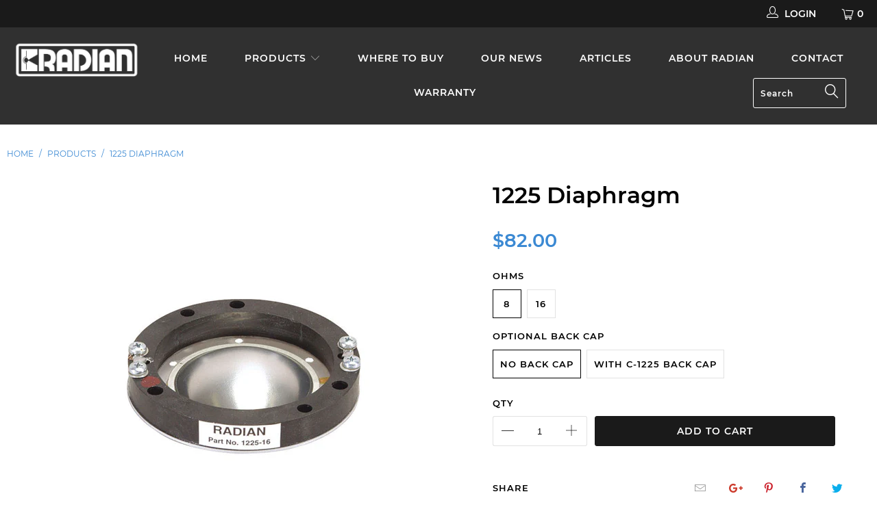

--- FILE ---
content_type: text/html; charset=utf-8
request_url: https://radianaudio.com/products/1225-diaphragm
body_size: 27246
content:


 <!DOCTYPE html>
<!--[if lt IE 7 ]><html class="ie ie6" lang="en"> <![endif]-->
<!--[if IE 7 ]><html class="ie ie7" lang="en"> <![endif]-->
<!--[if IE 8 ]><html class="ie ie8" lang="en"> <![endif]-->
<!--[if IE 9 ]><html class="ie ie9" lang="en"> <![endif]-->
<!--[if (gte IE 10)|!(IE)]><!--><html lang="en"> <!--<![endif]--> <head> <meta charset="utf-8"> <meta http-equiv="cleartype" content="on"> <meta name="robots" content="index,follow"> <!-- Custom Fonts --> <!-- Stylesheets for Turbo 4.0.2 -->
    
	<link href="//radianaudio.com/cdn/shop/t/3/assets/slick-theme.css?v=111566387709569418871574811714" rel="stylesheet" type="text/css" media="all" /> <link href="//radianaudio.com/cdn/shop/t/3/assets/slick.css?v=98340474046176884051574811714" rel="stylesheet" type="text/css" media="all" /> <link href="//radianaudio.com/cdn/shop/t/3/assets/styles.scss.css?v=158271824709762870571706009358" rel="stylesheet" type="text/css" media="all" /> <script>
      /*! lazysizes - v3.0.0 */
      !function(a,b){var c=b(a,a.document);a.lazySizes=c,"object"==typeof module&&module.exports&&(module.exports=c)}(window,function(a,b){"use strict";if(b.getElementsByClassName){var c,d=b.documentElement,e=a.Date,f=a.HTMLPictureElement,g="addEventListener",h="getAttribute",i=a[g],j=a.setTimeout,k=a.requestAnimationFrame||j,l=a.requestIdleCallback,m=/^picture$/i,n=["load","error","lazyincluded","_lazyloaded"],o={},p=Array.prototype.forEach,q=function(a,b){return o[b]||(o[b]=new RegExp("(\\s|^)"+b+"(\\s|$)")),o[b].test(a[h]("class")||"")&&o[b]},r=function(a,b){q(a,b)||a.setAttribute("class",(a[h]("class")||"").trim()+" "+b)},s=function(a,b){var c;(c=q(a,b))&&a.setAttribute("class",(a[h]("class")||"").replace(c," "))},t=function(a,b,c){var d=c?g:"removeEventListener";c&&t(a,b),n.forEach(function(c){a[d](c,b)})},u=function(a,c,d,e,f){var g=b.createEvent("CustomEvent");return g.initCustomEvent(c,!e,!f,d||{}),a.dispatchEvent(g),g},v=function(b,d){var e;!f&&(e=a.picturefill||c.pf)?e({reevaluate:!0,elements:[b]}):d&&d.src&&(b.src=d.src)},w=function(a,b){return(getComputedStyle(a,null)||{})[b]},x=function(a,b,d){for(d=d||a.offsetWidth;d<c.minSize&&b&&!a._lazysizesWidth;)d=b.offsetWidth,b=b.parentNode;return d},y=function(){var a,c,d=[],e=[],f=d,g=function(){var b=f;for(f=d.length?e:d,a=!0,c=!1;b.length;)b.shift()();a=!1},h=function(d,e){a&&!e?d.apply(this,arguments):(f.push(d),c||(c=!0,(b.hidden?j:k)(g)))};return h._lsFlush=g,h}(),z=function(a,b){return b?function(){y(a)}:function(){var b=this,c=arguments;y(function(){a.apply(b,c)})}},A=function(a){var b,c=0,d=125,f=666,g=f,h=function(){b=!1,c=e.now(),a()},i=l?function(){l(h,{timeout:g}),g!==f&&(g=f)}:z(function(){j(h)},!0);return function(a){var f;(a=a===!0)&&(g=44),b||(b=!0,f=d-(e.now()-c),0>f&&(f=0),a||9>f&&l?i():j(i,f))}},B=function(a){var b,c,d=99,f=function(){b=null,a()},g=function(){var a=e.now()-c;d>a?j(g,d-a):(l||f)(f)};return function(){c=e.now(),b||(b=j(g,d))}},C=function(){var f,k,l,n,o,x,C,E,F,G,H,I,J,K,L,M=/^img$/i,N=/^iframe$/i,O="onscroll"in a&&!/glebot/.test(navigator.userAgent),P=0,Q=0,R=0,S=-1,T=function(a){R--,a&&a.target&&t(a.target,T),(!a||0>R||!a.target)&&(R=0)},U=function(a,c){var e,f=a,g="hidden"==w(b.body,"visibility")||"hidden"!=w(a,"visibility");for(F-=c,I+=c,G-=c,H+=c;g&&(f=f.offsetParent)&&f!=b.body&&f!=d;)g=(w(f,"opacity")||1)>0,g&&"visible"!=w(f,"overflow")&&(e=f.getBoundingClientRect(),g=H>e.left&&G<e.right&&I>e.top-1&&F<e.bottom+1);return g},V=function(){var a,e,g,i,j,m,n,p,q;if((o=c.loadMode)&&8>R&&(a=f.length)){e=0,S++,null==K&&("expand"in c||(c.expand=d.clientHeight>500&&d.clientWidth>500?500:370),J=c.expand,K=J*c.expFactor),K>Q&&1>R&&S>2&&o>2&&!b.hidden?(Q=K,S=0):Q=o>1&&S>1&&6>R?J:P;for(;a>e;e++)if(f[e]&&!f[e]._lazyRace)if(O)if((p=f[e][h]("data-expand"))&&(m=1*p)||(m=Q),q!==m&&(C=innerWidth+m*L,E=innerHeight+m,n=-1*m,q=m),g=f[e].getBoundingClientRect(),(I=g.bottom)>=n&&(F=g.top)<=E&&(H=g.right)>=n*L&&(G=g.left)<=C&&(I||H||G||F)&&(l&&3>R&&!p&&(3>o||4>S)||U(f[e],m))){if(ba(f[e]),j=!0,R>9)break}else!j&&l&&!i&&4>R&&4>S&&o>2&&(k[0]||c.preloadAfterLoad)&&(k[0]||!p&&(I||H||G||F||"auto"!=f[e][h](c.sizesAttr)))&&(i=k[0]||f[e]);else ba(f[e]);i&&!j&&ba(i)}},W=A(V),X=function(a){r(a.target,c.loadedClass),s(a.target,c.loadingClass),t(a.target,Z)},Y=z(X),Z=function(a){Y({target:a.target})},$=function(a,b){try{a.contentWindow.location.replace(b)}catch(c){a.src=b}},_=function(a){var b,d,e=a[h](c.srcsetAttr);(b=c.customMedia[a[h]("data-media")||a[h]("media")])&&a.setAttribute("media",b),e&&a.setAttribute("srcset",e),b&&(d=a.parentNode,d.insertBefore(a.cloneNode(),a),d.removeChild(a))},aa=z(function(a,b,d,e,f){var g,i,k,l,o,q;(o=u(a,"lazybeforeunveil",b)).defaultPrevented||(e&&(d?r(a,c.autosizesClass):a.setAttribute("sizes",e)),i=a[h](c.srcsetAttr),g=a[h](c.srcAttr),f&&(k=a.parentNode,l=k&&m.test(k.nodeName||"")),q=b.firesLoad||"src"in a&&(i||g||l),o={target:a},q&&(t(a,T,!0),clearTimeout(n),n=j(T,2500),r(a,c.loadingClass),t(a,Z,!0)),l&&p.call(k.getElementsByTagName("source"),_),i?a.setAttribute("srcset",i):g&&!l&&(N.test(a.nodeName)?$(a,g):a.src=g),(i||l)&&v(a,{src:g})),a._lazyRace&&delete a._lazyRace,s(a,c.lazyClass),y(function(){(!q||a.complete&&a.naturalWidth>1)&&(q?T(o):R--,X(o))},!0)}),ba=function(a){var b,d=M.test(a.nodeName),e=d&&(a[h](c.sizesAttr)||a[h]("sizes")),f="auto"==e;(!f&&l||!d||!a.src&&!a.srcset||a.complete||q(a,c.errorClass))&&(b=u(a,"lazyunveilread").detail,f&&D.updateElem(a,!0,a.offsetWidth),a._lazyRace=!0,R++,aa(a,b,f,e,d))},ca=function(){if(!l){if(e.now()-x<999)return void j(ca,999);var a=B(function(){c.loadMode=3,W()});l=!0,c.loadMode=3,W(),i("scroll",function(){3==c.loadMode&&(c.loadMode=2),a()},!0)}};return{_:function(){x=e.now(),f=b.getElementsByClassName(c.lazyClass),k=b.getElementsByClassName(c.lazyClass+" "+c.preloadClass),L=c.hFac,i("scroll",W,!0),i("resize",W,!0),a.MutationObserver?new MutationObserver(W).observe(d,{childList:!0,subtree:!0,attributes:!0}):(d[g]("DOMNodeInserted",W,!0),d[g]("DOMAttrModified",W,!0),setInterval(W,999)),i("hashchange",W,!0),["focus","mouseover","click","load","transitionend","animationend","webkitAnimationEnd"].forEach(function(a){b[g](a,W,!0)}),/d$|^c/.test(b.readyState)?ca():(i("load",ca),b[g]("DOMContentLoaded",W),j(ca,2e4)),f.length?(V(),y._lsFlush()):W()},checkElems:W,unveil:ba}}(),D=function(){var a,d=z(function(a,b,c,d){var e,f,g;if(a._lazysizesWidth=d,d+="px",a.setAttribute("sizes",d),m.test(b.nodeName||""))for(e=b.getElementsByTagName("source"),f=0,g=e.length;g>f;f++)e[f].setAttribute("sizes",d);c.detail.dataAttr||v(a,c.detail)}),e=function(a,b,c){var e,f=a.parentNode;f&&(c=x(a,f,c),e=u(a,"lazybeforesizes",{width:c,dataAttr:!!b}),e.defaultPrevented||(c=e.detail.width,c&&c!==a._lazysizesWidth&&d(a,f,e,c)))},f=function(){var b,c=a.length;if(c)for(b=0;c>b;b++)e(a[b])},g=B(f);return{_:function(){a=b.getElementsByClassName(c.autosizesClass),i("resize",g)},checkElems:g,updateElem:e}}(),E=function(){E.i||(E.i=!0,D._(),C._())};return function(){var b,d={lazyClass:"lazyload",loadedClass:"lazyloaded",loadingClass:"lazyloading",preloadClass:"lazypreload",errorClass:"lazyerror",autosizesClass:"lazyautosizes",srcAttr:"data-src",srcsetAttr:"data-srcset",sizesAttr:"data-sizes",minSize:40,customMedia:{},init:!0,expFactor:1.5,hFac:.8,loadMode:2};c=a.lazySizesConfig||a.lazysizesConfig||{};for(b in d)b in c||(c[b]=d[b]);a.lazySizesConfig=c,j(function(){c.init&&E()})}(),{cfg:c,autoSizer:D,loader:C,init:E,uP:v,aC:r,rC:s,hC:q,fire:u,gW:x,rAF:y}}});</script> <title>1225 Diaphragm - Radian Audio</title> <meta name="description" content="Replacement diaphragm for JBL™ 1” exit compression driver models: 2410; 2420; 2421; 2425; 2426; 2427; LE85; LE175 Also fits JBL™ compression driver models: 2415; 2416; 2417 with optional Radian C-1225 back cap. https://cdn.shopify.com/s/files/1/0111/0324/0254/files/1225-Data_Sheet.pdf?1171" />
    

    

<meta name="author" content="Radian Audio">
<meta property="og:url" content="https://radianaudio.com/products/1225-diaphragm">
<meta property="og:site_name" content="Radian Audio"> <meta property="og:type" content="product"> <meta property="og:title" content="1225 Diaphragm"> <meta property="og:image" content="https://radianaudio.com/cdn/shop/products/1225-1_600x.png?v=1565115372"> <meta property="og:image:secure_url" content="https://radianaudio.com/cdn/shop/products/1225-1_600x.png?v=1565115372"> <meta property="og:price:amount" content="82.00"> <meta property="og:price:currency" content="USD"> <meta property="og:description" content="Replacement diaphragm for JBL™ 1” exit compression driver models: 2410; 2420; 2421; 2425; 2426; 2427; LE85; LE175 Also fits JBL™ compression driver models: 2415; 2416; 2417 with optional Radian C-1225 back cap. https://cdn.shopify.com/s/files/1/0111/0324/0254/files/1225-Data_Sheet.pdf?1171"> <meta name="twitter:site" content="@RadianAudioInc">

<meta name="twitter:card" content="summary"> <meta name="twitter:title" content="1225 Diaphragm"> <meta name="twitter:description" content="Replacement diaphragm for JBL™ 1” exit compression driver models: 2410; 2420; 2421; 2425; 2426; 2427; LE85; LE175
Also fits JBL™ compression driver models: 2415; 2416; 2417 with optional Radian C-1225 back cap.
 https://cdn.shopify.com/s/files/1/0111/0324/0254/files/1225-Data_Sheet.pdf?1171"> <meta name="twitter:image" content="https://radianaudio.com/cdn/shop/products/1225-1_240x.png?v=1565115372"> <meta name="twitter:image:width" content="240"> <meta name="twitter:image:height" content="240"> <!-- Mobile Specific Metas --> <meta name="HandheldFriendly" content="True"> <meta name="MobileOptimized" content="320"> <meta name="viewport" content="width=device-width,initial-scale=1"> <meta name="theme-color" content="#ffffff"> <link rel="shortcut icon" type="image/x-icon" href="//radianaudio.com/cdn/shop/files/favicon-32x32_32x32.png?v=1614293985"> <link rel="canonical" href="https://radianaudio.com/products/1225-diaphragm" /> <script>window.performance && window.performance.mark && window.performance.mark('shopify.content_for_header.start');</script><meta id="shopify-digital-wallet" name="shopify-digital-wallet" content="/11103240254/digital_wallets/dialog">
<meta name="shopify-checkout-api-token" content="892e4f15e8f0d85db2b01eca1775a2df">
<link rel="alternate" type="application/json+oembed" href="https://radianaudio.com/products/1225-diaphragm.oembed">
<script async="async" src="/checkouts/internal/preloads.js?locale=en-US"></script>
<link rel="preconnect" href="https://shop.app" crossorigin="anonymous">
<script async="async" src="https://shop.app/checkouts/internal/preloads.js?locale=en-US&shop_id=11103240254" crossorigin="anonymous"></script>
<script id="apple-pay-shop-capabilities" type="application/json">{"shopId":11103240254,"countryCode":"US","currencyCode":"USD","merchantCapabilities":["supports3DS"],"merchantId":"gid:\/\/shopify\/Shop\/11103240254","merchantName":"Radian Audio","requiredBillingContactFields":["postalAddress","email"],"requiredShippingContactFields":["postalAddress","email"],"shippingType":"shipping","supportedNetworks":["visa","masterCard","amex","discover","elo","jcb"],"total":{"type":"pending","label":"Radian Audio","amount":"1.00"},"shopifyPaymentsEnabled":true,"supportsSubscriptions":true}</script>
<script id="shopify-features" type="application/json">{"accessToken":"892e4f15e8f0d85db2b01eca1775a2df","betas":["rich-media-storefront-analytics"],"domain":"radianaudio.com","predictiveSearch":true,"shopId":11103240254,"locale":"en"}</script>
<script>var Shopify = Shopify || {};
Shopify.shop = "radianaudio.myshopify.com";
Shopify.locale = "en";
Shopify.currency = {"active":"USD","rate":"1.0"};
Shopify.country = "US";
Shopify.theme = {"name":"Radian Audio - Double PDFs","id":79923511358,"schema_name":"Turbo","schema_version":"4.0.2","theme_store_id":null,"role":"main"};
Shopify.theme.handle = "null";
Shopify.theme.style = {"id":null,"handle":null};
Shopify.cdnHost = "radianaudio.com/cdn";
Shopify.routes = Shopify.routes || {};
Shopify.routes.root = "/";</script>
<script type="module">!function(o){(o.Shopify=o.Shopify||{}).modules=!0}(window);</script>
<script>!function(o){function n(){var o=[];function n(){o.push(Array.prototype.slice.apply(arguments))}return n.q=o,n}var t=o.Shopify=o.Shopify||{};t.loadFeatures=n(),t.autoloadFeatures=n()}(window);</script>
<script>
  window.ShopifyPay = window.ShopifyPay || {};
  window.ShopifyPay.apiHost = "shop.app\/pay";
  window.ShopifyPay.redirectState = null;
</script>
<script id="shop-js-analytics" type="application/json">{"pageType":"product"}</script>
<script defer="defer" async type="module" src="//radianaudio.com/cdn/shopifycloud/shop-js/modules/v2/client.init-shop-cart-sync_Bc8-qrdt.en.esm.js"></script>
<script defer="defer" async type="module" src="//radianaudio.com/cdn/shopifycloud/shop-js/modules/v2/chunk.common_CmNk3qlo.esm.js"></script>
<script type="module">
  await import("//radianaudio.com/cdn/shopifycloud/shop-js/modules/v2/client.init-shop-cart-sync_Bc8-qrdt.en.esm.js");
await import("//radianaudio.com/cdn/shopifycloud/shop-js/modules/v2/chunk.common_CmNk3qlo.esm.js");

  window.Shopify.SignInWithShop?.initShopCartSync?.({"fedCMEnabled":true,"windoidEnabled":true});

</script>
<script>
  window.Shopify = window.Shopify || {};
  if (!window.Shopify.featureAssets) window.Shopify.featureAssets = {};
  window.Shopify.featureAssets['shop-js'] = {"shop-cart-sync":["modules/v2/client.shop-cart-sync_DOpY4EW0.en.esm.js","modules/v2/chunk.common_CmNk3qlo.esm.js"],"shop-button":["modules/v2/client.shop-button_CI-s0xGZ.en.esm.js","modules/v2/chunk.common_CmNk3qlo.esm.js"],"init-fed-cm":["modules/v2/client.init-fed-cm_D2vsy40D.en.esm.js","modules/v2/chunk.common_CmNk3qlo.esm.js"],"init-windoid":["modules/v2/client.init-windoid_CXNAd0Cm.en.esm.js","modules/v2/chunk.common_CmNk3qlo.esm.js"],"shop-toast-manager":["modules/v2/client.shop-toast-manager_Cx0C6may.en.esm.js","modules/v2/chunk.common_CmNk3qlo.esm.js"],"shop-cash-offers":["modules/v2/client.shop-cash-offers_CL9Nay2h.en.esm.js","modules/v2/chunk.common_CmNk3qlo.esm.js","modules/v2/chunk.modal_CvhjeixQ.esm.js"],"avatar":["modules/v2/client.avatar_BTnouDA3.en.esm.js"],"init-shop-email-lookup-coordinator":["modules/v2/client.init-shop-email-lookup-coordinator_B9mmbKi4.en.esm.js","modules/v2/chunk.common_CmNk3qlo.esm.js"],"init-shop-cart-sync":["modules/v2/client.init-shop-cart-sync_Bc8-qrdt.en.esm.js","modules/v2/chunk.common_CmNk3qlo.esm.js"],"pay-button":["modules/v2/client.pay-button_Bhm3077V.en.esm.js","modules/v2/chunk.common_CmNk3qlo.esm.js"],"init-customer-accounts-sign-up":["modules/v2/client.init-customer-accounts-sign-up_C7zhr03q.en.esm.js","modules/v2/client.shop-login-button_BbMx65lK.en.esm.js","modules/v2/chunk.common_CmNk3qlo.esm.js","modules/v2/chunk.modal_CvhjeixQ.esm.js"],"init-shop-for-new-customer-accounts":["modules/v2/client.init-shop-for-new-customer-accounts_rLbLSDTe.en.esm.js","modules/v2/client.shop-login-button_BbMx65lK.en.esm.js","modules/v2/chunk.common_CmNk3qlo.esm.js","modules/v2/chunk.modal_CvhjeixQ.esm.js"],"checkout-modal":["modules/v2/client.checkout-modal_Fp9GouFF.en.esm.js","modules/v2/chunk.common_CmNk3qlo.esm.js","modules/v2/chunk.modal_CvhjeixQ.esm.js"],"init-customer-accounts":["modules/v2/client.init-customer-accounts_DkVf8Jdu.en.esm.js","modules/v2/client.shop-login-button_BbMx65lK.en.esm.js","modules/v2/chunk.common_CmNk3qlo.esm.js","modules/v2/chunk.modal_CvhjeixQ.esm.js"],"shop-login-button":["modules/v2/client.shop-login-button_BbMx65lK.en.esm.js","modules/v2/chunk.common_CmNk3qlo.esm.js","modules/v2/chunk.modal_CvhjeixQ.esm.js"],"shop-login":["modules/v2/client.shop-login_B9KWmZaW.en.esm.js","modules/v2/chunk.common_CmNk3qlo.esm.js","modules/v2/chunk.modal_CvhjeixQ.esm.js"],"shop-follow-button":["modules/v2/client.shop-follow-button_B-omSWeu.en.esm.js","modules/v2/chunk.common_CmNk3qlo.esm.js","modules/v2/chunk.modal_CvhjeixQ.esm.js"],"lead-capture":["modules/v2/client.lead-capture_DZQFWrYz.en.esm.js","modules/v2/chunk.common_CmNk3qlo.esm.js","modules/v2/chunk.modal_CvhjeixQ.esm.js"],"payment-terms":["modules/v2/client.payment-terms_Bl_bs7GP.en.esm.js","modules/v2/chunk.common_CmNk3qlo.esm.js","modules/v2/chunk.modal_CvhjeixQ.esm.js"]};
</script>
<script>(function() {
  var isLoaded = false;
  function asyncLoad() {
    if (isLoaded) return;
    isLoaded = true;
    var urls = ["https:\/\/cdn.shopify.com\/s\/files\/1\/0111\/0324\/0254\/t\/3\/assets\/zendesk-embeddable.js?v=1632357626\u0026shop=radianaudio.myshopify.com","https:\/\/cdn.roseperl.com\/storelocator-prod\/setting\/radianaudio-1750220545.js?shop=radianaudio.myshopify.com","https:\/\/cdn.roseperl.com\/storelocator-prod\/wtb\/radianaudio-1750220546.js?shop=radianaudio.myshopify.com","https:\/\/cdn.roseperl.com\/storelocator-prod\/stockist-form\/radianaudio-1750220547.js?shop=radianaudio.myshopify.com"];
    for (var i = 0; i <urls.length; i++) {
      var s = document.createElement('script');
      s.type = 'text/javascript';
      s.async = true;
      s.src = urls[i];
      var x = document.getElementsByTagName('script')[0];
      x.parentNode.insertBefore(s, x);
    }
  };
  if(window.attachEvent) {
    window.attachEvent('onload', asyncLoad);
  } else {
    window.addEventListener('load', asyncLoad, false);
  }
})();</script>
<script id="__st">var __st={"a":11103240254,"offset":-25200,"reqid":"14537fdf-6906-48f5-af97-bc4a5f606c92-1761962744","pageurl":"radianaudio.com\/products\/1225-diaphragm","u":"1269fdebae01","p":"product","rtyp":"product","rid":2302920065086};</script>
<script>window.ShopifyPaypalV4VisibilityTracking = true;</script>
<script id="captcha-bootstrap">!function(){'use strict';const t='contact',e='account',n='new_comment',o=[[t,t],['blogs',n],['comments',n],[t,'customer']],c=[[e,'customer_login'],[e,'guest_login'],[e,'recover_customer_password'],[e,'create_customer']],r=t=>t.map((([t,e])=>`form[action*='/${t}']:not([data-nocaptcha='true']) input[name='form_type'][value='${e}']`)).join(','),a=t=>()=>t?[...document.querySelectorAll(t)].map((t=>t.form)):[];function s(){const t=[...o],e=r(t);return a(e)}const i='password',u='form_key',d=['recaptcha-v3-token','g-recaptcha-response','h-captcha-response',i],f=()=>{try{return window.sessionStorage}catch{return}},m='__shopify_v',_=t=>t.elements[u];function p(t,e,n=!1){try{const o=window.sessionStorage,c=JSON.parse(o.getItem(e)),{data:r}=function(t){const{data:e,action:n}=t;return t[m]||n?{data:e,action:n}:{data:t,action:n}}(c);for(const[e,n]of Object.entries(r))t.elements[e]&&(t.elements[e].value=n);n&&o.removeItem(e)}catch(o){console.error('form repopulation failed',{error:o})}}const l='form_type',E='cptcha';function T(t){t.dataset[E]=!0}const w=window,h=w.document,L='Shopify',v='ce_forms',y='captcha';let A=!1;((t,e)=>{const n=(g='f06e6c50-85a8-45c8-87d0-21a2b65856fe',I='https://cdn.shopify.com/shopifycloud/storefront-forms-hcaptcha/ce_storefront_forms_captcha_hcaptcha.v1.5.2.iife.js',D={infoText:'Protected by hCaptcha',privacyText:'Privacy',termsText:'Terms'},(t,e,n)=>{const o=w[L][v],c=o.bindForm;if(c)return c(t,g,e,D).then(n);var r;o.q.push([[t,g,e,D],n]),r=I,A||(h.body.append(Object.assign(h.createElement('script'),{id:'captcha-provider',async:!0,src:r})),A=!0)});var g,I,D;w[L]=w[L]||{},w[L][v]=w[L][v]||{},w[L][v].q=[],w[L][y]=w[L][y]||{},w[L][y].protect=function(t,e){n(t,void 0,e),T(t)},Object.freeze(w[L][y]),function(t,e,n,w,h,L){const[v,y,A,g]=function(t,e,n){const i=e?o:[],u=t?c:[],d=[...i,...u],f=r(d),m=r(i),_=r(d.filter((([t,e])=>n.includes(e))));return[a(f),a(m),a(_),s()]}(w,h,L),I=t=>{const e=t.target;return e instanceof HTMLFormElement?e:e&&e.form},D=t=>v().includes(t);t.addEventListener('submit',(t=>{const e=I(t);if(!e)return;const n=D(e)&&!e.dataset.hcaptchaBound&&!e.dataset.recaptchaBound,o=_(e),c=g().includes(e)&&(!o||!o.value);(n||c)&&t.preventDefault(),c&&!n&&(function(t){try{if(!f())return;!function(t){const e=f();if(!e)return;const n=_(t);if(!n)return;const o=n.value;o&&e.removeItem(o)}(t);const e=Array.from(Array(32),(()=>Math.random().toString(36)[2])).join('');!function(t,e){_(t)||t.append(Object.assign(document.createElement('input'),{type:'hidden',name:u})),t.elements[u].value=e}(t,e),function(t,e){const n=f();if(!n)return;const o=[...t.querySelectorAll(`input[type='${i}']`)].map((({name:t})=>t)),c=[...d,...o],r={};for(const[a,s]of new FormData(t).entries())c.includes(a)||(r[a]=s);n.setItem(e,JSON.stringify({[m]:1,action:t.action,data:r}))}(t,e)}catch(e){console.error('failed to persist form',e)}}(e),e.submit())}));const S=(t,e)=>{t&&!t.dataset[E]&&(n(t,e.some((e=>e===t))),T(t))};for(const o of['focusin','change'])t.addEventListener(o,(t=>{const e=I(t);D(e)&&S(e,y())}));const B=e.get('form_key'),M=e.get(l),P=B&&M;t.addEventListener('DOMContentLoaded',(()=>{const t=y();if(P)for(const e of t)e.elements[l].value===M&&p(e,B);[...new Set([...A(),...v().filter((t=>'true'===t.dataset.shopifyCaptcha))])].forEach((e=>S(e,t)))}))}(h,new URLSearchParams(w.location.search),n,t,e,['guest_login'])})(!0,!0)}();</script>
<script integrity="sha256-52AcMU7V7pcBOXWImdc/TAGTFKeNjmkeM1Pvks/DTgc=" data-source-attribution="shopify.loadfeatures" defer="defer" src="//radianaudio.com/cdn/shopifycloud/storefront/assets/storefront/load_feature-81c60534.js" crossorigin="anonymous"></script>
<script crossorigin="anonymous" defer="defer" src="//radianaudio.com/cdn/shopifycloud/storefront/assets/shopify_pay/storefront-65b4c6d7.js?v=20250812"></script>
<script data-source-attribution="shopify.dynamic_checkout.dynamic.init">var Shopify=Shopify||{};Shopify.PaymentButton=Shopify.PaymentButton||{isStorefrontPortableWallets:!0,init:function(){window.Shopify.PaymentButton.init=function(){};var t=document.createElement("script");t.src="https://radianaudio.com/cdn/shopifycloud/portable-wallets/latest/portable-wallets.en.js",t.type="module",document.head.appendChild(t)}};
</script>
<script data-source-attribution="shopify.dynamic_checkout.buyer_consent">
  function portableWalletsHideBuyerConsent(e){var t=document.getElementById("shopify-buyer-consent"),n=document.getElementById("shopify-subscription-policy-button");t&&n&&(t.classList.add("hidden"),t.setAttribute("aria-hidden","true"),n.removeEventListener("click",e))}function portableWalletsShowBuyerConsent(e){var t=document.getElementById("shopify-buyer-consent"),n=document.getElementById("shopify-subscription-policy-button");t&&n&&(t.classList.remove("hidden"),t.removeAttribute("aria-hidden"),n.addEventListener("click",e))}window.Shopify?.PaymentButton&&(window.Shopify.PaymentButton.hideBuyerConsent=portableWalletsHideBuyerConsent,window.Shopify.PaymentButton.showBuyerConsent=portableWalletsShowBuyerConsent);
</script>
<script data-source-attribution="shopify.dynamic_checkout.cart.bootstrap">document.addEventListener("DOMContentLoaded",(function(){function t(){return document.querySelector("shopify-accelerated-checkout-cart, shopify-accelerated-checkout")}if(t())Shopify.PaymentButton.init();else{new MutationObserver((function(e,n){t()&&(Shopify.PaymentButton.init(),n.disconnect())})).observe(document.body,{childList:!0,subtree:!0})}}));
</script>
<script id='scb4127' type='text/javascript' async='' src='https://radianaudio.com/cdn/shopifycloud/privacy-banner/storefront-banner.js'></script><link id="shopify-accelerated-checkout-styles" rel="stylesheet" media="screen" href="https://radianaudio.com/cdn/shopifycloud/portable-wallets/latest/accelerated-checkout-backwards-compat.css" crossorigin="anonymous">
<style id="shopify-accelerated-checkout-cart">
        #shopify-buyer-consent {
  margin-top: 1em;
  display: inline-block;
  width: 100%;
}

#shopify-buyer-consent.hidden {
  display: none;
}

#shopify-subscription-policy-button {
  background: none;
  border: none;
  padding: 0;
  text-decoration: underline;
  font-size: inherit;
  cursor: pointer;
}

#shopify-subscription-policy-button::before {
  box-shadow: none;
}

      </style>

<script>window.performance && window.performance.mark && window.performance.mark('shopify.content_for_header.end');</script><link href="https://monorail-edge.shopifysvc.com" rel="dns-prefetch">
<script>(function(){if ("sendBeacon" in navigator && "performance" in window) {try {var session_token_from_headers = performance.getEntriesByType('navigation')[0].serverTiming.find(x => x.name == '_s').description;} catch {var session_token_from_headers = undefined;}var session_cookie_matches = document.cookie.match(/_shopify_s=([^;]*)/);var session_token_from_cookie = session_cookie_matches && session_cookie_matches.length === 2 ? session_cookie_matches[1] : "";var session_token = session_token_from_headers || session_token_from_cookie || "";function handle_abandonment_event(e) {var entries = performance.getEntries().filter(function(entry) {return /monorail-edge.shopifysvc.com/.test(entry.name);});if (!window.abandonment_tracked && entries.length === 0) {window.abandonment_tracked = true;var currentMs = Date.now();var navigation_start = performance.timing.navigationStart;var payload = {shop_id: 11103240254,url: window.location.href,navigation_start,duration: currentMs - navigation_start,session_token,page_type: "product"};window.navigator.sendBeacon("https://monorail-edge.shopifysvc.com/v1/produce", JSON.stringify({schema_id: "online_store_buyer_site_abandonment/1.1",payload: payload,metadata: {event_created_at_ms: currentMs,event_sent_at_ms: currentMs}}));}}window.addEventListener('pagehide', handle_abandonment_event);}}());</script>
<script id="web-pixels-manager-setup">(function e(e,d,r,n,o){if(void 0===o&&(o={}),!Boolean(null===(a=null===(i=window.Shopify)||void 0===i?void 0:i.analytics)||void 0===a?void 0:a.replayQueue)){var i,a;window.Shopify=window.Shopify||{};var t=window.Shopify;t.analytics=t.analytics||{};var s=t.analytics;s.replayQueue=[],s.publish=function(e,d,r){return s.replayQueue.push([e,d,r]),!0};try{self.performance.mark("wpm:start")}catch(e){}var l=function(){var e={modern:/Edge?\/(1{2}[4-9]|1[2-9]\d|[2-9]\d{2}|\d{4,})\.\d+(\.\d+|)|Firefox\/(1{2}[4-9]|1[2-9]\d|[2-9]\d{2}|\d{4,})\.\d+(\.\d+|)|Chrom(ium|e)\/(9{2}|\d{3,})\.\d+(\.\d+|)|(Maci|X1{2}).+ Version\/(15\.\d+|(1[6-9]|[2-9]\d|\d{3,})\.\d+)([,.]\d+|)( \(\w+\)|)( Mobile\/\w+|) Safari\/|Chrome.+OPR\/(9{2}|\d{3,})\.\d+\.\d+|(CPU[ +]OS|iPhone[ +]OS|CPU[ +]iPhone|CPU IPhone OS|CPU iPad OS)[ +]+(15[._]\d+|(1[6-9]|[2-9]\d|\d{3,})[._]\d+)([._]\d+|)|Android:?[ /-](13[3-9]|1[4-9]\d|[2-9]\d{2}|\d{4,})(\.\d+|)(\.\d+|)|Android.+Firefox\/(13[5-9]|1[4-9]\d|[2-9]\d{2}|\d{4,})\.\d+(\.\d+|)|Android.+Chrom(ium|e)\/(13[3-9]|1[4-9]\d|[2-9]\d{2}|\d{4,})\.\d+(\.\d+|)|SamsungBrowser\/([2-9]\d|\d{3,})\.\d+/,legacy:/Edge?\/(1[6-9]|[2-9]\d|\d{3,})\.\d+(\.\d+|)|Firefox\/(5[4-9]|[6-9]\d|\d{3,})\.\d+(\.\d+|)|Chrom(ium|e)\/(5[1-9]|[6-9]\d|\d{3,})\.\d+(\.\d+|)([\d.]+$|.*Safari\/(?![\d.]+ Edge\/[\d.]+$))|(Maci|X1{2}).+ Version\/(10\.\d+|(1[1-9]|[2-9]\d|\d{3,})\.\d+)([,.]\d+|)( \(\w+\)|)( Mobile\/\w+|) Safari\/|Chrome.+OPR\/(3[89]|[4-9]\d|\d{3,})\.\d+\.\d+|(CPU[ +]OS|iPhone[ +]OS|CPU[ +]iPhone|CPU IPhone OS|CPU iPad OS)[ +]+(10[._]\d+|(1[1-9]|[2-9]\d|\d{3,})[._]\d+)([._]\d+|)|Android:?[ /-](13[3-9]|1[4-9]\d|[2-9]\d{2}|\d{4,})(\.\d+|)(\.\d+|)|Mobile Safari.+OPR\/([89]\d|\d{3,})\.\d+\.\d+|Android.+Firefox\/(13[5-9]|1[4-9]\d|[2-9]\d{2}|\d{4,})\.\d+(\.\d+|)|Android.+Chrom(ium|e)\/(13[3-9]|1[4-9]\d|[2-9]\d{2}|\d{4,})\.\d+(\.\d+|)|Android.+(UC? ?Browser|UCWEB|U3)[ /]?(15\.([5-9]|\d{2,})|(1[6-9]|[2-9]\d|\d{3,})\.\d+)\.\d+|SamsungBrowser\/(5\.\d+|([6-9]|\d{2,})\.\d+)|Android.+MQ{2}Browser\/(14(\.(9|\d{2,})|)|(1[5-9]|[2-9]\d|\d{3,})(\.\d+|))(\.\d+|)|K[Aa][Ii]OS\/(3\.\d+|([4-9]|\d{2,})\.\d+)(\.\d+|)/},d=e.modern,r=e.legacy,n=navigator.userAgent;return n.match(d)?"modern":n.match(r)?"legacy":"unknown"}(),u="modern"===l?"modern":"legacy",c=(null!=n?n:{modern:"",legacy:""})[u],f=function(e){return[e.baseUrl,"/wpm","/b",e.hashVersion,"modern"===e.buildTarget?"m":"l",".js"].join("")}({baseUrl:d,hashVersion:r,buildTarget:u}),m=function(e){var d=e.version,r=e.bundleTarget,n=e.surface,o=e.pageUrl,i=e.monorailEndpoint;return{emit:function(e){var a=e.status,t=e.errorMsg,s=(new Date).getTime(),l=JSON.stringify({metadata:{event_sent_at_ms:s},events:[{schema_id:"web_pixels_manager_load/3.1",payload:{version:d,bundle_target:r,page_url:o,status:a,surface:n,error_msg:t},metadata:{event_created_at_ms:s}}]});if(!i)return console&&console.warn&&console.warn("[Web Pixels Manager] No Monorail endpoint provided, skipping logging."),!1;try{return self.navigator.sendBeacon.bind(self.navigator)(i,l)}catch(e){}var u=new XMLHttpRequest;try{return u.open("POST",i,!0),u.setRequestHeader("Content-Type","text/plain"),u.send(l),!0}catch(e){return console&&console.warn&&console.warn("[Web Pixels Manager] Got an unhandled error while logging to Monorail."),!1}}}}({version:r,bundleTarget:l,surface:e.surface,pageUrl:self.location.href,monorailEndpoint:e.monorailEndpoint});try{o.browserTarget=l,function(e){var d=e.src,r=e.async,n=void 0===r||r,o=e.onload,i=e.onerror,a=e.sri,t=e.scriptDataAttributes,s=void 0===t?{}:t,l=document.createElement("script"),u=document.querySelector("head"),c=document.querySelector("body");if(l.async=n,l.src=d,a&&(l.integrity=a,l.crossOrigin="anonymous"),s)for(var f in s)if(Object.prototype.hasOwnProperty.call(s,f))try{l.dataset[f]=s[f]}catch(e){}if(o&&l.addEventListener("load",o),i&&l.addEventListener("error",i),u)u.appendChild(l);else{if(!c)throw new Error("Did not find a head or body element to append the script");c.appendChild(l)}}({src:f,async:!0,onload:function(){if(!function(){var e,d;return Boolean(null===(d=null===(e=window.Shopify)||void 0===e?void 0:e.analytics)||void 0===d?void 0:d.initialized)}()){var d=window.webPixelsManager.init(e)||void 0;if(d){var r=window.Shopify.analytics;r.replayQueue.forEach((function(e){var r=e[0],n=e[1],o=e[2];d.publishCustomEvent(r,n,o)})),r.replayQueue=[],r.publish=d.publishCustomEvent,r.visitor=d.visitor,r.initialized=!0}}},onerror:function(){return m.emit({status:"failed",errorMsg:"".concat(f," has failed to load")})},sri:function(e){var d=/^sha384-[A-Za-z0-9+/=]+$/;return"string"==typeof e&&d.test(e)}(c)?c:"",scriptDataAttributes:o}),m.emit({status:"loading"})}catch(e){m.emit({status:"failed",errorMsg:(null==e?void 0:e.message)||"Unknown error"})}}})({shopId: 11103240254,storefrontBaseUrl: "https://radianaudio.com",extensionsBaseUrl: "https://extensions.shopifycdn.com/cdn/shopifycloud/web-pixels-manager",monorailEndpoint: "https://monorail-edge.shopifysvc.com/unstable/produce_batch",surface: "storefront-renderer",enabledBetaFlags: ["2dca8a86"],webPixelsConfigList: [{"id":"shopify-app-pixel","configuration":"{}","eventPayloadVersion":"v1","runtimeContext":"STRICT","scriptVersion":"0450","apiClientId":"shopify-pixel","type":"APP","privacyPurposes":["ANALYTICS","MARKETING"]},{"id":"shopify-custom-pixel","eventPayloadVersion":"v1","runtimeContext":"LAX","scriptVersion":"0450","apiClientId":"shopify-pixel","type":"CUSTOM","privacyPurposes":["ANALYTICS","MARKETING"]}],isMerchantRequest: false,initData: {"shop":{"name":"Radian Audio","paymentSettings":{"currencyCode":"USD"},"myshopifyDomain":"radianaudio.myshopify.com","countryCode":"US","storefrontUrl":"https:\/\/radianaudio.com"},"customer":null,"cart":null,"checkout":null,"productVariants":[{"price":{"amount":82.0,"currencyCode":"USD"},"product":{"title":"1225 Diaphragm","vendor":"vendor-unknown","id":"2302920065086","untranslatedTitle":"1225 Diaphragm","url":"\/products\/1225-diaphragm","type":"Diaphragms"},"id":"20538602881086","image":{"src":"\/\/radianaudio.com\/cdn\/shop\/products\/1225-1.png?v=1565115372"},"sku":"1225-8","title":"8 \/ No Back Cap","untranslatedTitle":"8 \/ No Back Cap"},{"price":{"amount":82.0,"currencyCode":"USD"},"product":{"title":"1225 Diaphragm","vendor":"vendor-unknown","id":"2302920065086","untranslatedTitle":"1225 Diaphragm","url":"\/products\/1225-diaphragm","type":"Diaphragms"},"id":"20538602913854","image":{"src":"\/\/radianaudio.com\/cdn\/shop\/products\/1225-1.png?v=1565115372"},"sku":"1225-16","title":"16 \/ No Back Cap","untranslatedTitle":"16 \/ No Back Cap"},{"price":{"amount":106.0,"currencyCode":"USD"},"product":{"title":"1225 Diaphragm","vendor":"vendor-unknown","id":"2302920065086","untranslatedTitle":"1225 Diaphragm","url":"\/products\/1225-diaphragm","type":"Diaphragms"},"id":"31555338338366","image":{"src":"\/\/radianaudio.com\/cdn\/shop\/products\/1225-1.png?v=1565115372"},"sku":"1225-8-BCAP","title":"8 \/ With C-1225 Back Cap","untranslatedTitle":"8 \/ With C-1225 Back Cap"},{"price":{"amount":106.0,"currencyCode":"USD"},"product":{"title":"1225 Diaphragm","vendor":"vendor-unknown","id":"2302920065086","untranslatedTitle":"1225 Diaphragm","url":"\/products\/1225-diaphragm","type":"Diaphragms"},"id":"31555343220798","image":{"src":"\/\/radianaudio.com\/cdn\/shop\/products\/1225-1.png?v=1565115372"},"sku":"1225-16-BCAP","title":"16 \/ With C-1225 Back Cap","untranslatedTitle":"16 \/ With C-1225 Back Cap"}],"purchasingCompany":null},},"https://radianaudio.com/cdn","5303c62bw494ab25dp0d72f2dcm48e21f5a",{"modern":"","legacy":""},{"shopId":"11103240254","storefrontBaseUrl":"https:\/\/radianaudio.com","extensionBaseUrl":"https:\/\/extensions.shopifycdn.com\/cdn\/shopifycloud\/web-pixels-manager","surface":"storefront-renderer","enabledBetaFlags":"[\"2dca8a86\"]","isMerchantRequest":"false","hashVersion":"5303c62bw494ab25dp0d72f2dcm48e21f5a","publish":"custom","events":"[[\"page_viewed\",{}],[\"product_viewed\",{\"productVariant\":{\"price\":{\"amount\":82.0,\"currencyCode\":\"USD\"},\"product\":{\"title\":\"1225 Diaphragm\",\"vendor\":\"vendor-unknown\",\"id\":\"2302920065086\",\"untranslatedTitle\":\"1225 Diaphragm\",\"url\":\"\/products\/1225-diaphragm\",\"type\":\"Diaphragms\"},\"id\":\"20538602881086\",\"image\":{\"src\":\"\/\/radianaudio.com\/cdn\/shop\/products\/1225-1.png?v=1565115372\"},\"sku\":\"1225-8\",\"title\":\"8 \/ No Back Cap\",\"untranslatedTitle\":\"8 \/ No Back Cap\"}}]]"});</script><script>
  window.ShopifyAnalytics = window.ShopifyAnalytics || {};
  window.ShopifyAnalytics.meta = window.ShopifyAnalytics.meta || {};
  window.ShopifyAnalytics.meta.currency = 'USD';
  var meta = {"product":{"id":2302920065086,"gid":"gid:\/\/shopify\/Product\/2302920065086","vendor":"vendor-unknown","type":"Diaphragms","variants":[{"id":20538602881086,"price":8200,"name":"1225 Diaphragm - 8 \/ No Back Cap","public_title":"8 \/ No Back Cap","sku":"1225-8"},{"id":20538602913854,"price":8200,"name":"1225 Diaphragm - 16 \/ No Back Cap","public_title":"16 \/ No Back Cap","sku":"1225-16"},{"id":31555338338366,"price":10600,"name":"1225 Diaphragm - 8 \/ With C-1225 Back Cap","public_title":"8 \/ With C-1225 Back Cap","sku":"1225-8-BCAP"},{"id":31555343220798,"price":10600,"name":"1225 Diaphragm - 16 \/ With C-1225 Back Cap","public_title":"16 \/ With C-1225 Back Cap","sku":"1225-16-BCAP"}],"remote":false},"page":{"pageType":"product","resourceType":"product","resourceId":2302920065086}};
  for (var attr in meta) {
    window.ShopifyAnalytics.meta[attr] = meta[attr];
  }
</script>
<script class="analytics">
  (function () {
    var customDocumentWrite = function(content) {
      var jquery = null;

      if (window.jQuery) {
        jquery = window.jQuery;
      } else if (window.Checkout && window.Checkout.$) {
        jquery = window.Checkout.$;
      }

      if (jquery) {
        jquery('body').append(content);
      }
    };

    var hasLoggedConversion = function(token) {
      if (token) {
        return document.cookie.indexOf('loggedConversion=' + token) !== -1;
      }
      return false;
    }

    var setCookieIfConversion = function(token) {
      if (token) {
        var twoMonthsFromNow = new Date(Date.now());
        twoMonthsFromNow.setMonth(twoMonthsFromNow.getMonth() + 2);

        document.cookie = 'loggedConversion=' + token + '; expires=' + twoMonthsFromNow;
      }
    }

    var trekkie = window.ShopifyAnalytics.lib = window.trekkie = window.trekkie || [];
    if (trekkie.integrations) {
      return;
    }
    trekkie.methods = [
      'identify',
      'page',
      'ready',
      'track',
      'trackForm',
      'trackLink'
    ];
    trekkie.factory = function(method) {
      return function() {
        var args = Array.prototype.slice.call(arguments);
        args.unshift(method);
        trekkie.push(args);
        return trekkie;
      };
    };
    for (var i = 0; i < trekkie.methods.length; i++) {
      var key = trekkie.methods[i];
      trekkie[key] = trekkie.factory(key);
    }
    trekkie.load = function(config) {
      trekkie.config = config || {};
      trekkie.config.initialDocumentCookie = document.cookie;
      var first = document.getElementsByTagName('script')[0];
      var script = document.createElement('script');
      script.type = 'text/javascript';
      script.onerror = function(e) {
        var scriptFallback = document.createElement('script');
        scriptFallback.type = 'text/javascript';
        scriptFallback.onerror = function(error) {
                var Monorail = {
      produce: function produce(monorailDomain, schemaId, payload) {
        var currentMs = new Date().getTime();
        var event = {
          schema_id: schemaId,
          payload: payload,
          metadata: {
            event_created_at_ms: currentMs,
            event_sent_at_ms: currentMs
          }
        };
        return Monorail.sendRequest("https://" + monorailDomain + "/v1/produce", JSON.stringify(event));
      },
      sendRequest: function sendRequest(endpointUrl, payload) {
        // Try the sendBeacon API
        if (window && window.navigator && typeof window.navigator.sendBeacon === 'function' && typeof window.Blob === 'function' && !Monorail.isIos12()) {
          var blobData = new window.Blob([payload], {
            type: 'text/plain'
          });

          if (window.navigator.sendBeacon(endpointUrl, blobData)) {
            return true;
          } // sendBeacon was not successful

        } // XHR beacon

        var xhr = new XMLHttpRequest();

        try {
          xhr.open('POST', endpointUrl);
          xhr.setRequestHeader('Content-Type', 'text/plain');
          xhr.send(payload);
        } catch (e) {
          console.log(e);
        }

        return false;
      },
      isIos12: function isIos12() {
        return window.navigator.userAgent.lastIndexOf('iPhone; CPU iPhone OS 12_') !== -1 || window.navigator.userAgent.lastIndexOf('iPad; CPU OS 12_') !== -1;
      }
    };
    Monorail.produce('monorail-edge.shopifysvc.com',
      'trekkie_storefront_load_errors/1.1',
      {shop_id: 11103240254,
      theme_id: 79923511358,
      app_name: "storefront",
      context_url: window.location.href,
      source_url: "//radianaudio.com/cdn/s/trekkie.storefront.5ad93876886aa0a32f5bade9f25632a26c6f183a.min.js"});

        };
        scriptFallback.async = true;
        scriptFallback.src = '//radianaudio.com/cdn/s/trekkie.storefront.5ad93876886aa0a32f5bade9f25632a26c6f183a.min.js';
        first.parentNode.insertBefore(scriptFallback, first);
      };
      script.async = true;
      script.src = '//radianaudio.com/cdn/s/trekkie.storefront.5ad93876886aa0a32f5bade9f25632a26c6f183a.min.js';
      first.parentNode.insertBefore(script, first);
    };
    trekkie.load(
      {"Trekkie":{"appName":"storefront","development":false,"defaultAttributes":{"shopId":11103240254,"isMerchantRequest":null,"themeId":79923511358,"themeCityHash":"14440622849909798226","contentLanguage":"en","currency":"USD","eventMetadataId":"29e641db-4977-4bf9-a017-9236d8cb0b0d"},"isServerSideCookieWritingEnabled":true,"monorailRegion":"shop_domain","enabledBetaFlags":["f0df213a"]},"Session Attribution":{},"S2S":{"facebookCapiEnabled":false,"source":"trekkie-storefront-renderer","apiClientId":580111}}
    );

    var loaded = false;
    trekkie.ready(function() {
      if (loaded) return;
      loaded = true;

      window.ShopifyAnalytics.lib = window.trekkie;

      var originalDocumentWrite = document.write;
      document.write = customDocumentWrite;
      try { window.ShopifyAnalytics.merchantGoogleAnalytics.call(this); } catch(error) {};
      document.write = originalDocumentWrite;

      window.ShopifyAnalytics.lib.page(null,{"pageType":"product","resourceType":"product","resourceId":2302920065086,"shopifyEmitted":true});

      var match = window.location.pathname.match(/checkouts\/(.+)\/(thank_you|post_purchase)/)
      var token = match? match[1]: undefined;
      if (!hasLoggedConversion(token)) {
        setCookieIfConversion(token);
        window.ShopifyAnalytics.lib.track("Viewed Product",{"currency":"USD","variantId":20538602881086,"productId":2302920065086,"productGid":"gid:\/\/shopify\/Product\/2302920065086","name":"1225 Diaphragm - 8 \/ No Back Cap","price":"82.00","sku":"1225-8","brand":"vendor-unknown","variant":"8 \/ No Back Cap","category":"Diaphragms","nonInteraction":true,"remote":false},undefined,undefined,{"shopifyEmitted":true});
      window.ShopifyAnalytics.lib.track("monorail:\/\/trekkie_storefront_viewed_product\/1.1",{"currency":"USD","variantId":20538602881086,"productId":2302920065086,"productGid":"gid:\/\/shopify\/Product\/2302920065086","name":"1225 Diaphragm - 8 \/ No Back Cap","price":"82.00","sku":"1225-8","brand":"vendor-unknown","variant":"8 \/ No Back Cap","category":"Diaphragms","nonInteraction":true,"remote":false,"referer":"https:\/\/radianaudio.com\/products\/1225-diaphragm"});
      }
    });


        var eventsListenerScript = document.createElement('script');
        eventsListenerScript.async = true;
        eventsListenerScript.src = "//radianaudio.com/cdn/shopifycloud/storefront/assets/shop_events_listener-b8f524ab.js";
        document.getElementsByTagName('head')[0].appendChild(eventsListenerScript);

})();</script>
<script
  defer
  src="https://radianaudio.com/cdn/shopifycloud/perf-kit/shopify-perf-kit-2.1.1.min.js"
  data-application="storefront-renderer"
  data-shop-id="11103240254"
  data-render-region="gcp-us-central1"
  data-page-type="product"
  data-theme-instance-id="79923511358"
  data-theme-name="Turbo"
  data-theme-version="4.0.2"
  data-monorail-region="shop_domain"
  data-resource-timing-sampling-rate="10"
  data-shs="true"
  data-shs-beacon="true"
  data-shs-export-with-fetch="true"
  data-shs-logs-sample-rate="1"
></script>
</head> <noscript> <style>
      .product_section .product_form {
        opacity: 1;
      }

      .multi_select,
      form .select {
        display: block !important;
      }</style></noscript> <body class="product"
    data-money-format="${{amount}}" data-shop-url="https://radianaudio.com"> <div id="shopify-section-header" class="shopify-section header-section">


<header id="header" class="mobile_nav-fixed--true"> <div class="top_bar clearfix"> <a class="mobile_nav dropdown_link" data-dropdown-rel="menu" data-no-instant="true"> <div> <span></span> <span></span> <span></span> <span></span></div> <span class="menu_title">Menu</span></a> <a href="https://radianaudio.com" title="Radian Audio" class="mobile_logo logo"> <img src="//radianaudio.com/cdn/shop/files/radian_Logo_white_410x.png?v=1614293986" alt="Radian Audio" /></a> <div class="top_bar--right"> <a href="/search" class="icon-search dropdown_link" title="Search" data-dropdown-rel="search"></a> <div class="cart_container"> <a href="/cart" class="icon-cart mini_cart dropdown_link" title="Cart" data-no-instant> 
            
            	<span class="cart_count">0</span></a></div></div></div> <div class="dropdown_container center" data-dropdown="search"> <div class="dropdown"> <form action="/search" class="header_search_form"> <span class="icon-search search-submit"></span> <input type="text" name="q" placeholder="Search" autocapitalize="off" autocomplete="off" autocorrect="off" class="search-terms" /></form></div></div> <div class="dropdown_container" data-dropdown="menu"> <div class="dropdown"> <ul class="menu" id="mobile_menu"> <li data-mobile-dropdown-rel="home"> <a data-no-instant href="/" class="parent-link--false">
          Home</a></li> <li data-mobile-dropdown-rel="products" class="sublink"> <a data-no-instant href="/collections/all" class="parent-link--true">
          Products <span class="right icon-down-arrow"></span></a> <ul> <li><a href="/collections/lf-ferrite">LF-Ferrite</a></li> <li><a href="/collections/lf-neo">LF-Neo</a></li> <li><a href="/collections/hf-ferrite">HF-Ferrite</a></li> <li><a href="/collections/hf-neo">HF-Neo</a></li> <li><a href="/collections/coaxials-ferrite">Coaxials-Ferrite</a></li> <li><a href="/collections/coaxials-neo">Coaxials-Neo</a></li> <li><a href="/collections/coaxial-ribbon">Coaxial-Ribbon</a></li> <li><a href="/collections/ribbon">Planar Ribbon</a></li> <li><a href="/collections/diaphragms">Diaphragms</a></li> <li><a href="/collections/crossovers">Crossovers</a></li> <li><a href="/collections/recone-kits">Recone Kits</a></li> <li><a href="/collections/accessories">Accessories</a></li></ul></li> <li data-mobile-dropdown-rel="where-to-buy"> <a data-no-instant href="/pages/find-a-distributor" class="parent-link--true">
          Where to Buy</a></li> <li data-mobile-dropdown-rel="our-news"> <a data-no-instant href="/blogs/our-news" class="parent-link--true">
          Our News</a></li> <li data-mobile-dropdown-rel="articles"> <a data-no-instant href="/blogs/articles" class="parent-link--true">
          Articles</a></li> <li data-mobile-dropdown-rel="about-radian"> <a data-no-instant href="/pages/about-radian" class="parent-link--true">
          About Radian</a></li> <li data-mobile-dropdown-rel="contact"> <a data-no-instant href="/pages/contact-us" class="parent-link--true">
          Contact</a></li> <li data-mobile-dropdown-rel="warranty"> <a data-no-instant href="/pages/limited-warranty-terms-conditions-1" class="parent-link--true">
          Warranty</a></li> <li data-no-instant> <a href="/account/login" id="customer_login_link">Login</a></li></ul></div></div>
</header>




<header class=" "> <div class="header  header-fixed--true header-background--solid"> <div class="top_bar clearfix"> <ul class="menu left"></ul> <div class="cart_container"> <a href="/cart" class="icon-cart mini_cart dropdown_link" data-no-instant> <span class="cart_count">0</span></a> <div class="cart_content animated fadeIn"> <div class="js-empty-cart__message "> <p class="empty_cart">Your Cart is Empty</p></div> <form action="/checkout" method="post" data-money-format="${{amount}}" data-shop-currency="USD" data-shop-name="Radian Audio" class="js-cart_content__form hidden"> <a class="cart_content__continue-shopping secondary_button">
                  Continue Shopping</a> <ul class="cart_items js-cart_items clearfix"></ul> <hr /> <ul> <li class="cart_subtotal js-cart_subtotal"> <span class="right"> <span class="money">$0.00</span></span> <span>Subtotal</span></li> <li> <textarea id="note" name="note" rows="2" placeholder="Order Notes" class="clearfix"></textarea> <p class="tos"> <input type="checkbox" class="tos_agree" id="sliding_agree" required /> <label class="tos_label">
                            I Agree with the Terms & Conditions</label></p> <div class="cart_text"> <p>Quantity 1 unit product</p></div> <button type="submit" class="action_button add_to_cart"><span class="icon-lock"></span>Checkout</button></li></ul></form></div></div> <ul class="menu right"> <li> <a href="/account" class="icon-user" title="My Account "> <span>Login</span></a></li></ul></div> <div class="main_nav_wrapper"> <div class="main_nav clearfix menu-position--inline logo-align--left"> <div class="logo text-align--center"> <a href="https://radianaudio.com" title="Radian Audio"> <img src="//radianaudio.com/cdn/shop/files/radian_Logo_white_410x.png?v=1614293986" class="primary_logo" alt="Radian Audio" /></a></div> <div class="nav"> <ul class="menu center clearfix"> <div class="vertical-menu"> <li><a href="/" class="top_link " data-dropdown-rel="home">Home</a></li> <li class="sublink"><a data-no-instant href="/collections/all" class="dropdown_link--vertical " data-dropdown-rel="products" data-click-count="0">Products <span class="icon-down-arrow"></span></a> <ul class="vertical-menu_submenu"> <li><a href="/collections/lf-ferrite">LF-Ferrite</a></li> <li><a href="/collections/lf-neo">LF-Neo</a></li> <li><a href="/collections/hf-ferrite">HF-Ferrite</a></li> <li><a href="/collections/hf-neo">HF-Neo</a></li> <li><a href="/collections/coaxials-ferrite">Coaxials-Ferrite</a></li> <li><a href="/collections/coaxials-neo">Coaxials-Neo</a></li> <li><a href="/collections/coaxial-ribbon">Coaxial-Ribbon</a></li> <li><a href="/collections/ribbon">Planar Ribbon</a></li> <li><a href="/collections/diaphragms">Diaphragms</a></li> <li><a href="/collections/crossovers">Crossovers</a></li> <li><a href="/collections/recone-kits">Recone Kits</a></li> <li><a href="/collections/accessories">Accessories</a></li></ul></li> <li><a href="/pages/find-a-distributor" class="top_link " data-dropdown-rel="where-to-buy">Where to Buy</a></li> <li><a href="/blogs/our-news" class="top_link " data-dropdown-rel="our-news">Our News</a></li> <li><a href="/blogs/articles" class="top_link " data-dropdown-rel="articles">Articles</a></li> <li><a href="/pages/about-radian" class="top_link " data-dropdown-rel="about-radian">About Radian</a></li> <li><a href="/pages/contact-us" class="top_link " data-dropdown-rel="contact">Contact</a></li> <li><a href="/pages/limited-warranty-terms-conditions-1" class="top_link " data-dropdown-rel="warranty">Warranty</a></li>
    
  
</div> <div class="vertical-menu">
  
</div> <li class="search_container" data-autocomplete-true> <form action="/search" class="search_form"> <span class="icon-search search-submit"></span> <input type="text" name="q" placeholder="Search" value="" autocapitalize="off" autocomplete="off" autocorrect="off" /></form></li> <li class="search_link"> <a href="/search" class="icon-search dropdown_link" title="Search" data-dropdown-rel="search"></a></li></ul></div> <div class="dropdown_container center" data-dropdown="search"> <div class="dropdown" data-autocomplete-true> <form action="/search" class="header_search_form"> <span class="icon-search search-submit"></span> <input type="text" name="q" placeholder="Search" autocapitalize="off" autocomplete="off" autocorrect="off" class="search-terms" /></form></div></div> <div class="dropdown_container" data-dropdown="products"> <div class="dropdown menu"> <div class="dropdown_content "> <div class="dropdown_column"> <ul class="dropdown_item"> <li> <a href="/collections/lf-ferrite">LF-Ferrite</a></li></ul></div> <div class="dropdown_column"> <ul class="dropdown_item"> <li> <a href="/collections/lf-neo">LF-Neo</a></li></ul></div> <div class="dropdown_column"> <ul class="dropdown_item"> <li> <a href="/collections/hf-ferrite">HF-Ferrite</a></li></ul></div> <div class="dropdown_column"> <ul class="dropdown_item"> <li> <a href="/collections/hf-neo">HF-Neo</a></li></ul></div> <div class="dropdown_column"> <ul class="dropdown_item"> <li> <a href="/collections/coaxials-ferrite">Coaxials-Ferrite</a></li></ul></div> <div class="dropdown_row"></div> <div class="dropdown_column"> <ul class="dropdown_item"> <li> <a href="/collections/coaxials-neo">Coaxials-Neo</a></li></ul></div> <div class="dropdown_column"> <ul class="dropdown_item"> <li> <a href="/collections/coaxial-ribbon">Coaxial-Ribbon</a></li></ul></div> <div class="dropdown_column"> <ul class="dropdown_item"> <li> <a href="/collections/ribbon">Planar Ribbon</a></li></ul></div> <div class="dropdown_column"> <ul class="dropdown_item"> <li> <a href="/collections/diaphragms">Diaphragms</a></li></ul></div> <div class="dropdown_column"> <ul class="dropdown_item"> <li> <a href="/collections/crossovers">Crossovers</a></li></ul></div> <div class="dropdown_row"></div> <div class="dropdown_column"> <ul class="dropdown_item"> <li> <a href="/collections/recone-kits">Recone Kits</a></li></ul></div> <div class="dropdown_column"> <ul class="dropdown_item"> <li> <a href="/collections/accessories">Accessories</a></li></ul></div></div></div></div></div></div></div>
</header>

<style>
  .main_nav div.logo a {
    padding-top: 20px;
    padding-bottom: 20px;
  }

  div.logo img {
    max-width: 205px;
  }

  .nav {
    
      width: 84%;
      float: left;
    
  }

  
    .nav ul.menu {
      padding-top: 21px;
      padding-bottom: 21px;
    }

    .sticky_nav ul.menu, .sticky_nav .mini_cart {
      padding-top: 10px;
      padding-bottom: 10px;
    }
  
  
    
    .main_nav .menu li {
      padding-left: 25px;
      padding-right: 25px;
    }
  

  

  
    body {
      overscroll-behavior-y: none;
    }
  

</style>


</div> <div class="mega-menu-container"></div>

    

      

<div id="shopify-section-product-template" class="shopify-section product-template">

<a name="pagecontent" id="pagecontent"></a>

<div class="container main content product-name--1225-diaphragm"> <div class="sixteen columns"> <div class="clearfix breadcrumb-collection"> <div class="breadcrumb_text" itemscope itemtype="http://schema.org/BreadcrumbList"> <span itemprop="itemListElement" itemscope itemtype="http://schema.org/ListItem"> <a href="https://radianaudio.com" title="Radian Audio" itemprop="item" class="breadcrumb_link"> <span itemprop="name">Home</span></a> <meta itemprop="position" content="1" /></span> <span class="breadcrumb-divider">/</span> <span itemprop="itemListElement" itemscope itemtype="http://schema.org/ListItem"> <a href="/collections/all" title="Products" itemprop="item" class="breadcrumb_link"> <span itemprop="name">Products</span> <meta itemprop="position" content="2" /></a></span> <span class="breadcrumb-divider">/</span> <span itemprop="itemListElement" itemscope itemtype="http://schema.org/ListItem"> <a href="/products/1225-diaphragm" itemprop="item" class="breadcrumb_link"> <span itemprop="name">1225 Diaphragm</span> <meta itemprop="position" content="3" /></a></span></div></div></div> <div class="product clearfix"> <div class="sixteen columns"> <div  class="product-2302920065086"
          data-free-text="Free"
          > <div class="section product_section clearfix js-product_section " itemscope itemtype="http://schema.org/Product" data-rv-handle="1225-diaphragm"> <div class="nine columns medium-down--one-whole alpha">
          
  
  

<div class="gallery-wrap js-product-page-gallery clearfix
            gallery-arrows--true
             left-thumbnails 
            "> <div class="product_gallery product-2302920065086-gallery
              
               single-image 
              transparentBackground--false
              slideshow_animation--slide
              popup-enabled--false"
      data-zoom="true"
      data-autoplay="false"> <div class="gallery-cell" data-thumb="" data-title="1225" data-image-height="583px" data-image-width="590px"> <div class="image__container" style="max-width: 590px"> <img  src="//radianaudio.com/cdn/shop/products/1225-1_100x.png?v=1565115372"
                      alt="1225"
                      class=" lazyload appear"
                      data-index="0"
                      data-image-id="7313492574270"
                      data-sizes="auto"
                      data-src="//radianaudio.com/cdn/shop/products/1225-1_2000x.png?v=1565115372"
                      srcset=" //radianaudio.com/cdn/shop/products/1225-1_200x.png?v=1565115372 200w,
                                    //radianaudio.com/cdn/shop/products/1225-1_400x.png?v=1565115372 400w,
                                    //radianaudio.com/cdn/shop/products/1225-1_600x.png?v=1565115372 600w,
                                    //radianaudio.com/cdn/shop/products/1225-1_800x.png?v=1565115372 800w,
                                    //radianaudio.com/cdn/shop/products/1225-1_1200x.png?v=1565115372 1200w,
                                    //radianaudio.com/cdn/shop/products/1225-1_2000x.png?v=1565115372 2000w"
                       /></div></div></div>
  

 
    
   


  
</div></div> <div class="seven columns medium-down--one-whole  omega"> <h1 class="product_name" itemprop="name">1225 Diaphragm</h1> <div class="feature_divider"></div> <p class="modal_price" itemprop="offers" itemscope itemtype="http://schema.org/Offer"> <meta itemprop="priceCurrency" content="USD" /> <meta itemprop="seller" content="Radian Audio" /> <link itemprop="availability" href="http://schema.org/InStock"> <meta itemprop="itemCondition" itemtype="http://schema.org/OfferItemCondition" content="http://schema.org/NewCondition"/> <span class="sold_out"></span> <span itemprop="price" content="82.00" class=""> <span class="current_price "> <span class="money">$82.00</span></span></span> <span class="was_price"></span> <span class="sale savings"></span></p> <div class="clearfix product_form init smart-payment-button--false product_form_options product_form--swatches"
        id="product-form-2302920065086"
        data-money-format="${{amount}}"
        data-shop-currency="USD"
        data-select-id="product-select-2302920065086productproduct-template"
        data-enable-state="true"
        data-product="{&quot;id&quot;:2302920065086,&quot;title&quot;:&quot;1225 Diaphragm&quot;,&quot;handle&quot;:&quot;1225-diaphragm&quot;,&quot;description&quot;:&quot;\u003cp\u003eReplacement diaphragm for JBL™ 1” exit compression driver models: 2410; 2420; 2421; 2425; 2426; 2427; LE85; LE175\u003c\/p\u003e\n\u003cp\u003eAlso fits JBL™ compression driver models: 2415; 2416; 2417 with optional Radian C-1225 back cap.\u003c\/p\u003e\n\u003c!-- split --\u003e https:\/\/cdn.shopify.com\/s\/files\/1\/0111\/0324\/0254\/files\/1225-Data_Sheet.pdf?1171&quot;,&quot;published_at&quot;:&quot;2019-08-06T11:14:46-07:00&quot;,&quot;created_at&quot;:&quot;2019-08-06T11:14:46-07:00&quot;,&quot;vendor&quot;:&quot;vendor-unknown&quot;,&quot;type&quot;:&quot;Diaphragms&quot;,&quot;tags&quot;:[],&quot;price&quot;:8200,&quot;price_min&quot;:8200,&quot;price_max&quot;:10600,&quot;available&quot;:true,&quot;price_varies&quot;:true,&quot;compare_at_price&quot;:null,&quot;compare_at_price_min&quot;:0,&quot;compare_at_price_max&quot;:0,&quot;compare_at_price_varies&quot;:false,&quot;variants&quot;:[{&quot;id&quot;:20538602881086,&quot;title&quot;:&quot;8 \/ No Back Cap&quot;,&quot;option1&quot;:&quot;8&quot;,&quot;option2&quot;:&quot;No Back Cap&quot;,&quot;option3&quot;:null,&quot;sku&quot;:&quot;1225-8&quot;,&quot;requires_shipping&quot;:true,&quot;taxable&quot;:true,&quot;featured_image&quot;:{&quot;id&quot;:7313492574270,&quot;product_id&quot;:2302920065086,&quot;position&quot;:1,&quot;created_at&quot;:&quot;2019-08-06T11:16:12-07:00&quot;,&quot;updated_at&quot;:&quot;2019-08-06T11:16:12-07:00&quot;,&quot;alt&quot;:&quot;1225&quot;,&quot;width&quot;:590,&quot;height&quot;:583,&quot;src&quot;:&quot;\/\/radianaudio.com\/cdn\/shop\/products\/1225-1.png?v=1565115372&quot;,&quot;variant_ids&quot;:[20538602881086,20538602913854,31555338338366,31555343220798]},&quot;available&quot;:true,&quot;name&quot;:&quot;1225 Diaphragm - 8 \/ No Back Cap&quot;,&quot;public_title&quot;:&quot;8 \/ No Back Cap&quot;,&quot;options&quot;:[&quot;8&quot;,&quot;No Back Cap&quot;],&quot;price&quot;:8200,&quot;weight&quot;:454,&quot;compare_at_price&quot;:null,&quot;inventory_management&quot;:null,&quot;barcode&quot;:&quot;&quot;,&quot;featured_media&quot;:{&quot;alt&quot;:&quot;1225&quot;,&quot;id&quot;:1812379238462,&quot;position&quot;:1,&quot;preview_image&quot;:{&quot;aspect_ratio&quot;:1.012,&quot;height&quot;:583,&quot;width&quot;:590,&quot;src&quot;:&quot;\/\/radianaudio.com\/cdn\/shop\/products\/1225-1.png?v=1565115372&quot;}},&quot;requires_selling_plan&quot;:false,&quot;selling_plan_allocations&quot;:[]},{&quot;id&quot;:20538602913854,&quot;title&quot;:&quot;16 \/ No Back Cap&quot;,&quot;option1&quot;:&quot;16&quot;,&quot;option2&quot;:&quot;No Back Cap&quot;,&quot;option3&quot;:null,&quot;sku&quot;:&quot;1225-16&quot;,&quot;requires_shipping&quot;:true,&quot;taxable&quot;:true,&quot;featured_image&quot;:{&quot;id&quot;:7313492574270,&quot;product_id&quot;:2302920065086,&quot;position&quot;:1,&quot;created_at&quot;:&quot;2019-08-06T11:16:12-07:00&quot;,&quot;updated_at&quot;:&quot;2019-08-06T11:16:12-07:00&quot;,&quot;alt&quot;:&quot;1225&quot;,&quot;width&quot;:590,&quot;height&quot;:583,&quot;src&quot;:&quot;\/\/radianaudio.com\/cdn\/shop\/products\/1225-1.png?v=1565115372&quot;,&quot;variant_ids&quot;:[20538602881086,20538602913854,31555338338366,31555343220798]},&quot;available&quot;:true,&quot;name&quot;:&quot;1225 Diaphragm - 16 \/ No Back Cap&quot;,&quot;public_title&quot;:&quot;16 \/ No Back Cap&quot;,&quot;options&quot;:[&quot;16&quot;,&quot;No Back Cap&quot;],&quot;price&quot;:8200,&quot;weight&quot;:454,&quot;compare_at_price&quot;:null,&quot;inventory_management&quot;:null,&quot;barcode&quot;:&quot;&quot;,&quot;featured_media&quot;:{&quot;alt&quot;:&quot;1225&quot;,&quot;id&quot;:1812379238462,&quot;position&quot;:1,&quot;preview_image&quot;:{&quot;aspect_ratio&quot;:1.012,&quot;height&quot;:583,&quot;width&quot;:590,&quot;src&quot;:&quot;\/\/radianaudio.com\/cdn\/shop\/products\/1225-1.png?v=1565115372&quot;}},&quot;requires_selling_plan&quot;:false,&quot;selling_plan_allocations&quot;:[]},{&quot;id&quot;:31555338338366,&quot;title&quot;:&quot;8 \/ With C-1225 Back Cap&quot;,&quot;option1&quot;:&quot;8&quot;,&quot;option2&quot;:&quot;With C-1225 Back Cap&quot;,&quot;option3&quot;:null,&quot;sku&quot;:&quot;1225-8-BCAP&quot;,&quot;requires_shipping&quot;:true,&quot;taxable&quot;:true,&quot;featured_image&quot;:{&quot;id&quot;:7313492574270,&quot;product_id&quot;:2302920065086,&quot;position&quot;:1,&quot;created_at&quot;:&quot;2019-08-06T11:16:12-07:00&quot;,&quot;updated_at&quot;:&quot;2019-08-06T11:16:12-07:00&quot;,&quot;alt&quot;:&quot;1225&quot;,&quot;width&quot;:590,&quot;height&quot;:583,&quot;src&quot;:&quot;\/\/radianaudio.com\/cdn\/shop\/products\/1225-1.png?v=1565115372&quot;,&quot;variant_ids&quot;:[20538602881086,20538602913854,31555338338366,31555343220798]},&quot;available&quot;:true,&quot;name&quot;:&quot;1225 Diaphragm - 8 \/ With C-1225 Back Cap&quot;,&quot;public_title&quot;:&quot;8 \/ With C-1225 Back Cap&quot;,&quot;options&quot;:[&quot;8&quot;,&quot;With C-1225 Back Cap&quot;],&quot;price&quot;:10600,&quot;weight&quot;:454,&quot;compare_at_price&quot;:null,&quot;inventory_management&quot;:null,&quot;barcode&quot;:&quot;&quot;,&quot;featured_media&quot;:{&quot;alt&quot;:&quot;1225&quot;,&quot;id&quot;:1812379238462,&quot;position&quot;:1,&quot;preview_image&quot;:{&quot;aspect_ratio&quot;:1.012,&quot;height&quot;:583,&quot;width&quot;:590,&quot;src&quot;:&quot;\/\/radianaudio.com\/cdn\/shop\/products\/1225-1.png?v=1565115372&quot;}},&quot;requires_selling_plan&quot;:false,&quot;selling_plan_allocations&quot;:[]},{&quot;id&quot;:31555343220798,&quot;title&quot;:&quot;16 \/ With C-1225 Back Cap&quot;,&quot;option1&quot;:&quot;16&quot;,&quot;option2&quot;:&quot;With C-1225 Back Cap&quot;,&quot;option3&quot;:null,&quot;sku&quot;:&quot;1225-16-BCAP&quot;,&quot;requires_shipping&quot;:true,&quot;taxable&quot;:true,&quot;featured_image&quot;:{&quot;id&quot;:7313492574270,&quot;product_id&quot;:2302920065086,&quot;position&quot;:1,&quot;created_at&quot;:&quot;2019-08-06T11:16:12-07:00&quot;,&quot;updated_at&quot;:&quot;2019-08-06T11:16:12-07:00&quot;,&quot;alt&quot;:&quot;1225&quot;,&quot;width&quot;:590,&quot;height&quot;:583,&quot;src&quot;:&quot;\/\/radianaudio.com\/cdn\/shop\/products\/1225-1.png?v=1565115372&quot;,&quot;variant_ids&quot;:[20538602881086,20538602913854,31555338338366,31555343220798]},&quot;available&quot;:true,&quot;name&quot;:&quot;1225 Diaphragm - 16 \/ With C-1225 Back Cap&quot;,&quot;public_title&quot;:&quot;16 \/ With C-1225 Back Cap&quot;,&quot;options&quot;:[&quot;16&quot;,&quot;With C-1225 Back Cap&quot;],&quot;price&quot;:10600,&quot;weight&quot;:454,&quot;compare_at_price&quot;:null,&quot;inventory_management&quot;:null,&quot;barcode&quot;:&quot;&quot;,&quot;featured_media&quot;:{&quot;alt&quot;:&quot;1225&quot;,&quot;id&quot;:1812379238462,&quot;position&quot;:1,&quot;preview_image&quot;:{&quot;aspect_ratio&quot;:1.012,&quot;height&quot;:583,&quot;width&quot;:590,&quot;src&quot;:&quot;\/\/radianaudio.com\/cdn\/shop\/products\/1225-1.png?v=1565115372&quot;}},&quot;requires_selling_plan&quot;:false,&quot;selling_plan_allocations&quot;:[]}],&quot;images&quot;:[&quot;\/\/radianaudio.com\/cdn\/shop\/products\/1225-1.png?v=1565115372&quot;],&quot;featured_image&quot;:&quot;\/\/radianaudio.com\/cdn\/shop\/products\/1225-1.png?v=1565115372&quot;,&quot;options&quot;:[&quot;Ohms&quot;,&quot;Optional Back Cap&quot;],&quot;media&quot;:[{&quot;alt&quot;:&quot;1225&quot;,&quot;id&quot;:1812379238462,&quot;position&quot;:1,&quot;preview_image&quot;:{&quot;aspect_ratio&quot;:1.012,&quot;height&quot;:583,&quot;width&quot;:590,&quot;src&quot;:&quot;\/\/radianaudio.com\/cdn\/shop\/products\/1225-1.png?v=1565115372&quot;},&quot;aspect_ratio&quot;:1.012,&quot;height&quot;:583,&quot;media_type&quot;:&quot;image&quot;,&quot;src&quot;:&quot;\/\/radianaudio.com\/cdn\/shop\/products\/1225-1.png?v=1565115372&quot;,&quot;width&quot;:590}],&quot;requires_selling_plan&quot;:false,&quot;selling_plan_groups&quot;:[],&quot;content&quot;:&quot;\u003cp\u003eReplacement diaphragm for JBL™ 1” exit compression driver models: 2410; 2420; 2421; 2425; 2426; 2427; LE85; LE175\u003c\/p\u003e\n\u003cp\u003eAlso fits JBL™ compression driver models: 2415; 2416; 2417 with optional Radian C-1225 back cap.\u003c\/p\u003e\n\u003c!-- split --\u003e https:\/\/cdn.shopify.com\/s\/files\/1\/0111\/0324\/0254\/files\/1225-Data_Sheet.pdf?1171&quot;}"
        
        data-product-id="2302920065086"
        > <form method="post" action="/cart/add" id="product_form_2302920065086" accept-charset="UTF-8" class="shopify-product-form" enctype="multipart/form-data"><input type="hidden" name="form_type" value="product" /><input type="hidden" name="utf8" value="✓" /> <div class="select"> <select id="product-select-2302920065086productproduct-template" name="id" class="multi_select"> <option selected="selected" value="20538602881086" data-sku="1225-8">8 / No Back Cap</option> <option  value="20538602913854" data-sku="1225-16">16 / No Back Cap</option> <option  value="31555338338366" data-sku="1225-8-BCAP">8 / With C-1225 Back Cap</option> <option  value="31555343220798" data-sku="1225-16-BCAP">16 / With C-1225 Back Cap</option></select></div> <div class="swatch_options">
        
          










<div class="swatch clearfix" data-option-index="0"> <div class="option_title">Ohms</div> <input  id="swatch-0-8-2302920065086-product-template" type="radio" name="option-0" value="8" checked /> <div data-image-id="7313492574270" data-value="8" class="swatch-element 8-swatch available"> <label for="swatch-0-8-2302920065086-product-template">
            8 <span class="crossed-out"></span></label></div> <input  id="swatch-0-16-2302920065086-product-template" type="radio" name="option-0" value="16" /> <div data-image-id="7313492574270" data-value="16" class="swatch-element 16-swatch available"> <label for="swatch-0-16-2302920065086-product-template">
            16 <span class="crossed-out"></span></label></div>
    
  
  
    
    
  
  
    
    
  
</div>

        
          










<div class="swatch clearfix" data-option-index="1"> <div class="option_title">Optional Back Cap</div> <input  id="swatch-1-no-back-cap-2302920065086-product-template" type="radio" name="option-1" value="No Back Cap" checked /> <div data-image-id="7313492574270" data-value="No Back Cap" class="swatch-element no-back-cap-swatch available"> <label for="swatch-1-no-back-cap-2302920065086-product-template">
            No Back Cap <span class="crossed-out"></span></label></div> <input  id="swatch-1-with-c-1225-back-cap-2302920065086-product-template" type="radio" name="option-1" value="With C-1225 Back Cap" /> <div data-image-id="7313492574270" data-value="With C-1225 Back Cap" class="swatch-element with-c-1225-back-cap-swatch available"> <label for="swatch-1-with-c-1225-back-cap-2302920065086-product-template">
            With C-1225 Back Cap <span class="crossed-out"></span></label></div>
    
  
  
    
    
  
</div></div> <div class="purchase-details"> <div class="purchase-details__quantity product-quantity-box"> <label for="quantity">Qty</label> <span class="ss-icon product-minus js-change-quantity" data-func="minus"><span class="icon-minus"></span></span> <input type="number" min="1" size="2" class="quantity" name="quantity" id="quantity" value="1"  /> <span class="ss-icon product-plus js-change-quantity" data-func="plus"><span class="icon-plus"></span></span></div> <div class="purchase-details__buttons purchase-details__spb--false"> <button type="submit" name="add" class="action_button add_to_cart " data-label="Add to Cart"> <span class="text">Add to Cart</span> <svg x="0px" y="0px" width="32px" height="32px" viewBox="0 0 32 32" class="checkmark"> <path fill="none" stroke-width="2" stroke-linecap="square" stroke-miterlimit="10" d="M9,17l3.9,3.9c0.1,0.1,0.2,0.1,0.3,0L23,11"/></svg></button></div></div> <input type="hidden" name="product-id" value="2302920065086" /><input type="hidden" name="section-id" value="product-template" /></form>
</div> <div class="shopify-reviews reviewsVisibility--false"> <div id="shopify-product-reviews" data-id="2302920065086"></div></div> <div class="meta">
            
              




  
<div class="social_buttons"> <span>Share</span> <div class="share-btn twitter"><!--Twitter--> <a target="_blank" class="icon-twitter-share" title="Share this on Twitter" href="https://twitter.com/intent/tweet?text=1225%20Diaphragm&url=https://radianaudio.com/products/1225-diaphragm&via=RadianAudioInc"></a></div> <div class="share-btn facebook"><!--Facebook--> <a target="_blank" class="icon-facebook-share" title="Share this on Facebook" href="https://www.facebook.com/sharer/sharer.php?u=https://radianaudio.com/products/1225-diaphragm"></a></div> <div class="share-btn pinterest"><!--Pinterest--> <a target="_blank" data-pin-do="skipLink" class="icon-pinterest-share" title="Share this on Pinterest" href="https://pinterest.com/pin/create/button/?url=https://radianaudio.com/products/1225-diaphragm&description=1225%20Diaphragm&media=https://radianaudio.com/cdn/shop/products/1225-1_600x.png?v=1565115372"></a></div> <div class="share-btn google"><!--Google+--> <a target="_blank" class="icon-gplus-share" title="Share this on Google+" href="https://plus.google.com/share?url=https://radianaudio.com/products/1225-diaphragm"></a></div> <div class="share-btn mail"><!--Email--> <a href="mailto:?subject=Thought you might like 1225%20Diaphragm&amp;body=Hey, I was browsing Radian%20Audio and found 1225%20Diaphragm. I wanted to share it with you.%0D%0A%0D%0Ahttps://radianaudio.com/products/1225-diaphragm" target="_blank" class="icon-mail-share" title="Email this to a friend"></a></div>
</div></div></div></div></div></div></div></div>

<div class="sixteen columns row" style="margin: 0;width: 100%;">
<!-- Tab links -->
<div class="tab"> <button class="tablinks active" onclick="openCity(event, 'Specifications')">Product Specifications</button> <button class="tablinks" onclick="openCity(event, 'Datasheet')">Datasheet Download</button>
</div> <div class="container"> <div class="sixteen columns">
<!-- Tab content -->
<div id="Specifications" class="tabcontent"> <p>Replacement diaphragm for JBL™ 1” exit compression driver models: 2410; 2420; 2421; 2425; 2426; 2427; LE85; LE175</p>
<p>Also fits JBL™ compression driver models: 2415; 2416; 2417 with optional Radian C-1225 back cap.</p>

</div>

<div id="Datasheet" class="tabcontent" style="text-align: center;"> <h6>Click icon below to start download</h6> <div class="downloads"> <span> <a href=" https://cdn.shopify.com/s/files/1/0111/0324/0254/files/1225-Data_Sheet.pdf?1171" target="_blank"><img src="https://cdn.shopify.com/s/files/1/0111/0324/0254/files/833px-PDF_file_icon.svg_2f25a7d2-633b-47cf-8682-306b3334bc2e_50x.png?742" /></a></span></div>
</div></div></div>
</div>

<br class="clear" /> <div class="container"> <div class="related-products__title "> <h4 class="title center">You May Also Like</h4> <div class="feature_divider"></div></div> <div class="clear"></div></div> <div class="related-products related-products--slider js-related-products-slider">
        
          







  
  
  
  
  
  
  
  
  
  
  

<div class="slider-gallery products-slider products-length-8 transparentBackground--false"
      data-products-per-slide="5"
      data-products-limit="50"
      data-products-available="8"> <div class="gallery-cell thumbnail visible-5"> <div class="product-wrap"> <div class="relative product_image swap-false"> <a href="/products/1228-diaphragm" itemprop="url"> <div class="image__container"> <img  src="//radianaudio.com/cdn/shop/products/12282_50x.jpg?v=1565115297"
                      alt="1228 Diaphragm"
                      class="lazyload appear"
                      data-sizes="auto"
                      data-src="//radianaudio.com/cdn/shop/products/12282_1400x.jpg?v=1565115297"
                      data-srcset="
                      //radianaudio.com/cdn/shop/products/12282_1400x.jpg?v=1565115297 1400w,
                      //radianaudio.com/cdn/shop/products/12282_100x.jpg?v=1565115297 100w,
                      //radianaudio.com/cdn/shop/products/12282_200x.jpg?v=1565115297 200w,
                      //radianaudio.com/cdn/shop/products/12282_300x.jpg?v=1565115297 300w,
                      //radianaudio.com/cdn/shop/products/12282_400x.jpg?v=1565115297 400w,
                      //radianaudio.com/cdn/shop/products/12282_500x.jpg?v=1565115297 500w,
                      //radianaudio.com/cdn/shop/products/12282_600x.jpg?v=1565115297 600w,
                      //radianaudio.com/cdn/shop/products/12282_700x.jpg?v=1565115297 700w,
                      //radianaudio.com/cdn/shop/products/12282_800x.jpg?v=1565115297 800w,
                      //radianaudio.com/cdn/shop/products/12282_900x.jpg?v=1565115297 900w,
                      //radianaudio.com/cdn/shop/products/12282_1000x.jpg?v=1565115297 1000w"
                       /></div></a>
            
<div class="thumbnail-overlay"> <a href="/products/1228-diaphragm" itemprop="url" class="hidden-product-link">1228 Diaphragm</a> <div class="info"> <div class="product-details"> <span class="title" itemprop="name">1228 Diaphragm</span> <span class="price "> <span class="money">$98.00</span></span>
  
</div></div>
</div>
<div class="banner_holder">
  
    
  
  
  
</div></div> <a class="product-info__caption hidden" href="/products/1228-diaphragm" itemprop="url"> <div class="product-details"> <span class="title" itemprop="name">1228 Diaphragm</span> <span class="price "> <span class="money">$98.00</span></span>
  
</div></a></div></div> <div class="gallery-cell thumbnail visible-5"> <div class="product-wrap"> <div class="relative product_image swap-false"> <a href="/products/1750-diaphragm" itemprop="url"> <div class="image__container"> <img  src="//radianaudio.com/cdn/shop/products/1750-PB_50x.png?v=1660248017"
                      alt="1750 Diaphragm"
                      class="lazyload appear"
                      data-sizes="auto"
                      data-src="//radianaudio.com/cdn/shop/products/1750-PB_1400x.png?v=1660248017"
                      data-srcset="
                      //radianaudio.com/cdn/shop/products/1750-PB_1400x.png?v=1660248017 1400w,
                      //radianaudio.com/cdn/shop/products/1750-PB_100x.png?v=1660248017 100w,
                      //radianaudio.com/cdn/shop/products/1750-PB_200x.png?v=1660248017 200w,
                      //radianaudio.com/cdn/shop/products/1750-PB_300x.png?v=1660248017 300w,
                      //radianaudio.com/cdn/shop/products/1750-PB_400x.png?v=1660248017 400w,
                      //radianaudio.com/cdn/shop/products/1750-PB_500x.png?v=1660248017 500w,
                      //radianaudio.com/cdn/shop/products/1750-PB_600x.png?v=1660248017 600w,
                      //radianaudio.com/cdn/shop/products/1750-PB_700x.png?v=1660248017 700w,
                      //radianaudio.com/cdn/shop/products/1750-PB_800x.png?v=1660248017 800w,
                      //radianaudio.com/cdn/shop/products/1750-PB_900x.png?v=1660248017 900w,
                      //radianaudio.com/cdn/shop/products/1750-PB_1000x.png?v=1660248017 1000w"
                       /></div></a>
            
<div class="thumbnail-overlay"> <a href="/products/1750-diaphragm" itemprop="url" class="hidden-product-link">1750 Diaphragm</a> <div class="info"> <div class="product-details"> <span class="title" itemprop="name">1750 Diaphragm</span> <span class="price "> <small><em>from</em></small> <span class="money">$142.00</span></span>
  
</div></div>
</div>
<div class="banner_holder">
  
    
  
  
  
</div></div> <a class="product-info__caption hidden" href="/products/1750-diaphragm" itemprop="url"> <div class="product-details"> <span class="title" itemprop="name">1750 Diaphragm</span> <span class="price "> <small><em>from</em></small> <span class="money">$142.00</span></span>
  
</div></a></div></div> <div class="gallery-cell thumbnail visible-5"> <div class="product-wrap"> <div class="relative product_image swap-false"> <a href="/products/1245-diaphragm" itemprop="url"> <div class="image__container"> <img  src="//radianaudio.com/cdn/shop/products/12451-1_50x.png?v=1570569210"
                      alt="1245 Diaphragm"
                      class="lazyload appear"
                      data-sizes="auto"
                      data-src="//radianaudio.com/cdn/shop/products/12451-1_1400x.png?v=1570569210"
                      data-srcset="
                      //radianaudio.com/cdn/shop/products/12451-1_1400x.png?v=1570569210 1400w,
                      //radianaudio.com/cdn/shop/products/12451-1_100x.png?v=1570569210 100w,
                      //radianaudio.com/cdn/shop/products/12451-1_200x.png?v=1570569210 200w,
                      //radianaudio.com/cdn/shop/products/12451-1_300x.png?v=1570569210 300w,
                      //radianaudio.com/cdn/shop/products/12451-1_400x.png?v=1570569210 400w,
                      //radianaudio.com/cdn/shop/products/12451-1_500x.png?v=1570569210 500w,
                      //radianaudio.com/cdn/shop/products/12451-1_600x.png?v=1570569210 600w,
                      //radianaudio.com/cdn/shop/products/12451-1_700x.png?v=1570569210 700w,
                      //radianaudio.com/cdn/shop/products/12451-1_800x.png?v=1570569210 800w,
                      //radianaudio.com/cdn/shop/products/12451-1_900x.png?v=1570569210 900w,
                      //radianaudio.com/cdn/shop/products/12451-1_1000x.png?v=1570569210 1000w"
                       /></div></a>
            
<div class="thumbnail-overlay"> <a href="/products/1245-diaphragm" itemprop="url" class="hidden-product-link">1245 Diaphragm</a> <div class="info"> <div class="product-details"> <span class="title" itemprop="name">1245 Diaphragm</span> <span class="price "> <small><em>from</em></small> <span class="money">$160.00</span></span>
  
</div></div>
</div>
<div class="banner_holder">
  
    
  
  
  
</div></div> <a class="product-info__caption hidden" href="/products/1245-diaphragm" itemprop="url"> <div class="product-details"> <span class="title" itemprop="name">1245 Diaphragm</span> <span class="price "> <small><em>from</em></small> <span class="money">$160.00</span></span>
  
</div></a></div></div> <div class="gallery-cell thumbnail visible-5"> <div class="product-wrap"> <div class="relative product_image swap-false"> <a href="/products/1450-diaphragm" itemprop="url"> <div class="image__container"> <img  src="//radianaudio.com/cdn/shop/products/1450-Al-PB_50x.png?v=1660164196"
                      alt="1450 Diaphragm"
                      class="lazyload appear"
                      data-sizes="auto"
                      data-src="//radianaudio.com/cdn/shop/products/1450-Al-PB_1400x.png?v=1660164196"
                      data-srcset="
                      //radianaudio.com/cdn/shop/products/1450-Al-PB_1400x.png?v=1660164196 1400w,
                      //radianaudio.com/cdn/shop/products/1450-Al-PB_100x.png?v=1660164196 100w,
                      //radianaudio.com/cdn/shop/products/1450-Al-PB_200x.png?v=1660164196 200w,
                      //radianaudio.com/cdn/shop/products/1450-Al-PB_300x.png?v=1660164196 300w,
                      //radianaudio.com/cdn/shop/products/1450-Al-PB_400x.png?v=1660164196 400w,
                      //radianaudio.com/cdn/shop/products/1450-Al-PB_500x.png?v=1660164196 500w,
                      //radianaudio.com/cdn/shop/products/1450-Al-PB_600x.png?v=1660164196 600w,
                      //radianaudio.com/cdn/shop/products/1450-Al-PB_700x.png?v=1660164196 700w,
                      //radianaudio.com/cdn/shop/products/1450-Al-PB_800x.png?v=1660164196 800w,
                      //radianaudio.com/cdn/shop/products/1450-Al-PB_900x.png?v=1660164196 900w,
                      //radianaudio.com/cdn/shop/products/1450-Al-PB_1000x.png?v=1660164196 1000w"
                       /></div></a>
            
<div class="thumbnail-overlay"> <a href="/products/1450-diaphragm" itemprop="url" class="hidden-product-link">1450 Diaphragm</a> <div class="info"> <div class="product-details"> <span class="title" itemprop="name">1450 Diaphragm</span> <span class="price "> <small><em>from</em></small> <span class="money">$120.00</span></span>
  
</div></div>
</div>
<div class="banner_holder">
  
    
  
  
  
</div></div> <a class="product-info__caption hidden" href="/products/1450-diaphragm" itemprop="url"> <div class="product-details"> <span class="title" itemprop="name">1450 Diaphragm</span> <span class="price "> <small><em>from</em></small> <span class="money">$120.00</span></span>
  
</div></a></div></div> <div class="gallery-cell thumbnail visible-5"> <div class="product-wrap"> <div class="relative product_image swap-false"> <a href="/products/1760-replacement-3-radian-diaphragm" itemprop="url"> <div class="image__container"> <img  src="//radianaudio.com/cdn/shop/products/1760-PB_50x.png?v=1660248257"
                      alt="1760 Diaphragm"
                      class="lazyload appear"
                      data-sizes="auto"
                      data-src="//radianaudio.com/cdn/shop/products/1760-PB_1400x.png?v=1660248257"
                      data-srcset="
                      //radianaudio.com/cdn/shop/products/1760-PB_1400x.png?v=1660248257 1400w,
                      //radianaudio.com/cdn/shop/products/1760-PB_100x.png?v=1660248257 100w,
                      //radianaudio.com/cdn/shop/products/1760-PB_200x.png?v=1660248257 200w,
                      //radianaudio.com/cdn/shop/products/1760-PB_300x.png?v=1660248257 300w,
                      //radianaudio.com/cdn/shop/products/1760-PB_400x.png?v=1660248257 400w,
                      //radianaudio.com/cdn/shop/products/1760-PB_500x.png?v=1660248257 500w,
                      //radianaudio.com/cdn/shop/products/1760-PB_600x.png?v=1660248257 600w,
                      //radianaudio.com/cdn/shop/products/1760-PB_700x.png?v=1660248257 700w,
                      //radianaudio.com/cdn/shop/products/1760-PB_800x.png?v=1660248257 800w,
                      //radianaudio.com/cdn/shop/products/1760-PB_900x.png?v=1660248257 900w,
                      //radianaudio.com/cdn/shop/products/1760-PB_1000x.png?v=1660248257 1000w"
                       /></div></a>
            
<div class="thumbnail-overlay"> <a href="/products/1760-replacement-3-radian-diaphragm" itemprop="url" class="hidden-product-link">1760 Diaphragm</a> <div class="info"> <div class="product-details"> <span class="title" itemprop="name">1760 Diaphragm</span> <span class="price "> <small><em>from</em></small> <span class="money">$152.00</span></span>
  
</div></div>
</div>
<div class="banner_holder">
  
    
  
  
  
</div></div> <a class="product-info__caption hidden" href="/products/1760-replacement-3-radian-diaphragm" itemprop="url"> <div class="product-details"> <span class="title" itemprop="name">1760 Diaphragm</span> <span class="price "> <small><em>from</em></small> <span class="money">$152.00</span></span>
  
</div></a></div></div> <div class="gallery-cell thumbnail visible-5"> <div class="product-wrap"> <div class="relative product_image swap-false"> <a href="/products/1292-diaphragm" itemprop="url"> <div class="image__container"> <img  src="//radianaudio.com/cdn/shop/products/1292al-1_50x.jpg?v=1565115386"
                      alt="1292 Diaphragm"
                      class="lazyload appear"
                      data-sizes="auto"
                      data-src="//radianaudio.com/cdn/shop/products/1292al-1_1400x.jpg?v=1565115386"
                      data-srcset="
                      //radianaudio.com/cdn/shop/products/1292al-1_1400x.jpg?v=1565115386 1400w,
                      //radianaudio.com/cdn/shop/products/1292al-1_100x.jpg?v=1565115386 100w,
                      //radianaudio.com/cdn/shop/products/1292al-1_200x.jpg?v=1565115386 200w,
                      //radianaudio.com/cdn/shop/products/1292al-1_300x.jpg?v=1565115386 300w,
                      //radianaudio.com/cdn/shop/products/1292al-1_400x.jpg?v=1565115386 400w,
                      //radianaudio.com/cdn/shop/products/1292al-1_500x.jpg?v=1565115386 500w,
                      //radianaudio.com/cdn/shop/products/1292al-1_600x.jpg?v=1565115386 600w,
                      //radianaudio.com/cdn/shop/products/1292al-1_700x.jpg?v=1565115386 700w,
                      //radianaudio.com/cdn/shop/products/1292al-1_800x.jpg?v=1565115386 800w,
                      //radianaudio.com/cdn/shop/products/1292al-1_900x.jpg?v=1565115386 900w,
                      //radianaudio.com/cdn/shop/products/1292al-1_1000x.jpg?v=1565115386 1000w"
                       /></div></a>
            
<div class="thumbnail-overlay"> <a href="/products/1292-diaphragm" itemprop="url" class="hidden-product-link">1292 Diaphragm</a> <div class="info"> <div class="product-details"> <span class="title" itemprop="name">1292 Diaphragm</span> <span class="price "> <span class="money">$395.00</span></span>
  
</div></div>
</div>
<div class="banner_holder">
  
    
  
  
  
</div></div> <a class="product-info__caption hidden" href="/products/1292-diaphragm" itemprop="url"> <div class="product-details"> <span class="title" itemprop="name">1292 Diaphragm</span> <span class="price "> <span class="money">$395.00</span></span>
  
</div></a></div></div> <div class="gallery-cell thumbnail visible-5"> <div class="product-wrap"> <div class="relative product_image swap-false"> <a href="/products/2010my-16-meyer-2010-replacement-diaphragm" itemprop="url"> <div class="image__container"> <img  src="//radianaudio.com/cdn/shop/products/Meyer_diaphragm_full_web_50x.jpg?v=1565115667"
                      alt="2010MY-16 - 2010 Replacement Diaphragm"
                      class="lazyload appear"
                      data-sizes="auto"
                      data-src="//radianaudio.com/cdn/shop/products/Meyer_diaphragm_full_web_1400x.jpg?v=1565115667"
                      data-srcset="
                      //radianaudio.com/cdn/shop/products/Meyer_diaphragm_full_web_1400x.jpg?v=1565115667 1400w,
                      //radianaudio.com/cdn/shop/products/Meyer_diaphragm_full_web_100x.jpg?v=1565115667 100w,
                      //radianaudio.com/cdn/shop/products/Meyer_diaphragm_full_web_200x.jpg?v=1565115667 200w,
                      //radianaudio.com/cdn/shop/products/Meyer_diaphragm_full_web_300x.jpg?v=1565115667 300w,
                      //radianaudio.com/cdn/shop/products/Meyer_diaphragm_full_web_400x.jpg?v=1565115667 400w,
                      //radianaudio.com/cdn/shop/products/Meyer_diaphragm_full_web_500x.jpg?v=1565115667 500w,
                      //radianaudio.com/cdn/shop/products/Meyer_diaphragm_full_web_600x.jpg?v=1565115667 600w,
                      //radianaudio.com/cdn/shop/products/Meyer_diaphragm_full_web_700x.jpg?v=1565115667 700w,
                      //radianaudio.com/cdn/shop/products/Meyer_diaphragm_full_web_800x.jpg?v=1565115667 800w,
                      //radianaudio.com/cdn/shop/products/Meyer_diaphragm_full_web_900x.jpg?v=1565115667 900w,
                      //radianaudio.com/cdn/shop/products/Meyer_diaphragm_full_web_1000x.jpg?v=1565115667 1000w"
                       /></div></a>
            
<div class="thumbnail-overlay"> <a href="/products/2010my-16-meyer-2010-replacement-diaphragm" itemprop="url" class="hidden-product-link">2010MY-16 - 2010 Replacement Diaphragm</a> <div class="info"> <div class="product-details"> <span class="title" itemprop="name">2010MY-16 - 2010 Replacement Diaphragm</span> <span class="price "> <span class="money">$595.00</span></span>
  
</div></div>
</div>
<div class="banner_holder">
  
    
  
  
  
</div></div> <a class="product-info__caption hidden" href="/products/2010my-16-meyer-2010-replacement-diaphragm" itemprop="url"> <div class="product-details"> <span class="title" itemprop="name">2010MY-16 - 2010 Replacement Diaphragm</span> <span class="price "> <span class="money">$595.00</span></span>
  
</div></a></div></div> <div class="gallery-cell thumbnail visible-5"> <div class="product-wrap"> <div class="relative product_image swap-false"> <a href="/products/c-1225-back-cap" itemprop="url"> <div class="image__container"> <img  src="//radianaudio.com/cdn/shop/products/C1225_BACK_CAP._JPEG_50x.jpg?v=1581005538"
                      alt="C-1225 Back Cap"
                      class="lazyload appear"
                      data-sizes="auto"
                      data-src="//radianaudio.com/cdn/shop/products/C1225_BACK_CAP._JPEG_1400x.jpg?v=1581005538"
                      data-srcset="
                      //radianaudio.com/cdn/shop/products/C1225_BACK_CAP._JPEG_1400x.jpg?v=1581005538 1400w,
                      //radianaudio.com/cdn/shop/products/C1225_BACK_CAP._JPEG_100x.jpg?v=1581005538 100w,
                      //radianaudio.com/cdn/shop/products/C1225_BACK_CAP._JPEG_200x.jpg?v=1581005538 200w,
                      //radianaudio.com/cdn/shop/products/C1225_BACK_CAP._JPEG_300x.jpg?v=1581005538 300w,
                      //radianaudio.com/cdn/shop/products/C1225_BACK_CAP._JPEG_400x.jpg?v=1581005538 400w,
                      //radianaudio.com/cdn/shop/products/C1225_BACK_CAP._JPEG_500x.jpg?v=1581005538 500w,
                      //radianaudio.com/cdn/shop/products/C1225_BACK_CAP._JPEG_600x.jpg?v=1581005538 600w,
                      //radianaudio.com/cdn/shop/products/C1225_BACK_CAP._JPEG_700x.jpg?v=1581005538 700w,
                      //radianaudio.com/cdn/shop/products/C1225_BACK_CAP._JPEG_800x.jpg?v=1581005538 800w,
                      //radianaudio.com/cdn/shop/products/C1225_BACK_CAP._JPEG_900x.jpg?v=1581005538 900w,
                      //radianaudio.com/cdn/shop/products/C1225_BACK_CAP._JPEG_1000x.jpg?v=1581005538 1000w"
                       /></div></a>
            
<div class="thumbnail-overlay"> <a href="/products/c-1225-back-cap" itemprop="url" class="hidden-product-link">C-1225 Back Cap</a> <div class="info"> <div class="product-details"> <span class="title" itemprop="name">C-1225 Back Cap</span> <span class="price "> <span class="money">$24.00</span></span>
  
</div></div>
</div>
<div class="banner_holder">
  
    
  
  
  
</div></div> <a class="product-info__caption hidden" href="/products/c-1225-back-cap" itemprop="url"> <div class="product-details"> <span class="title" itemprop="name">C-1225 Back Cap</span> <span class="price "> <span class="money">$24.00</span></span>
  
</div></a></div></div>
    
  
</div></div>

    

  

      
      

    


</div></div> <div id="shopify-section-footer" class="shopify-section footer-section">

<footer class="footer"> <div class="container footer-menu-wrap"> <div class="one-fifth columns medium-down--one-whole" > <div class="footer_menu"> <h6>Quick Links<span class="right icon-down-arrow"></span></h6> <div class="toggle_content"> <ul> <li ><a href="/">Home</a></li> <li ><a href="/collections/all">Products</a></li> <li ><a href="/pages/find-a-distributor">Where to Buy</a></li> <li ><a href="/blogs/our-news">Our News</a></li> <li ><a href="/blogs/articles">Articles</a></li> <li ><a href="/pages/about-radian">About Radian</a></li> <li ><a href="/pages/contact-us">Contact</a></li> <li ><a href="/pages/limited-warranty-terms-conditions-1">Warranty</a></li></ul></div></div></div> <div class="two-fifths columns medium-down--one-whole" > <div class="footer_menu"> <h6>Collections<span class="right icon-down-arrow"></span></h6> <div class="toggle_content"> <ul> <li class="half"><a href="/collections/coaxial-loudspeakers">Coaxial Loudspeakers</a></li> <li class="half"><a href="/collections/coaxial-ribbon">Coaxial-Ribbon</a></li> <li class="half"><a href="/collections/coaxials-ferrite">Coaxials-Ferrite</a></li> <li class="half"><a href="/collections/coaxials-neo">Coaxials-Neo</a></li> <li class="half"><a href="/collections/compression-drivers">Compression Drivers</a></li> <li class="half"><a href="/collections/crossovers">Crossovers</a></li> <li class="half"><a href="/collections/diaphragms">Diaphragms</a></li> <li class="half"><a href="/collections/hf-ferrite">HF-Ferrite</a></li></ul></div></div></div> <div class="one-fifth columns medium-down--one-whole" > <div class="footer_menu"> <h6>Support<span class="right icon-down-arrow"></span></h6> <div class="toggle_content"> <ul> <li ><a href="/pages/privacy-policy">Privacy Policy</a></li> <li ><a href="/pages/shipping-returns">Shipping & Returns</a></li> <li ><a href="/policies/terms-of-service">Policy</a></li></ul></div></div></div> <div class="one-fifth columns medium-down--one-whole" > <div class="footer_content footer-text "> <h6>Contact<span class="right icon-down-arrow"></span></h6> <div class="toggle_content"> <p>2720 Kimball Ave., Pomona, CA 91767</p><p>Hours: Mon-Fri 6am-2:30pm PST<br/>Call : 1-714-288-8900<br/>E-mail: info@radianaudio.com</p><p>Have any Questions?</p><p><a href="/pages/contact-us" title="Contact us">Contact us</a></p></div></div> <div class="footer-social-icons"> <ul class="social_icons"> <li><a href="https://twitter.com/RadianAudioInc" title="Radian Audio on Twitter" rel="me" target="_blank" class="icon-twitter"></a></li> <li><a href="https://facebook.com/RadianAudioInc/" title="Radian Audio on Facebook" rel="me" target="_blank" class="icon-facebook"></a></li> <li><a href="https://instagram.com/radianaudio" title="Radian Audio on Instagram" rel="me" target="_blank" class="icon-instagram"></a></li> <li><a href="https://linkedin.com/company/radianaudioinc/" title="Radian Audio on LinkedIn" rel="me" target="_blank" class="icon-linkedin"></a></li> <li><a href="mailto:info@radianaudio.com" title="Email Radian Audio" target="_blank" class="icon-mail"></a></li>
  
</ul></div></div> <div class="footer-social-icons--mobile sixteen columns"> <ul class="social_icons"> <li><a href="https://twitter.com/RadianAudioInc" title="Radian Audio on Twitter" rel="me" target="_blank" class="icon-twitter"></a></li> <li><a href="https://facebook.com/RadianAudioInc/" title="Radian Audio on Facebook" rel="me" target="_blank" class="icon-facebook"></a></li> <li><a href="https://instagram.com/radianaudio" title="Radian Audio on Instagram" rel="me" target="_blank" class="icon-instagram"></a></li> <li><a href="https://linkedin.com/company/radianaudioinc/" title="Radian Audio on LinkedIn" rel="me" target="_blank" class="icon-linkedin"></a></li> <li><a href="mailto:info@radianaudio.com" title="Email Radian Audio" target="_blank" class="icon-mail"></a></li>
  
</ul></div> <div class="sixteen columns row footer_credits"> <p class="credits">
          &copy; 2025 <a href="/" title="">Radian Audio</a>.</p> <div class="payment_methods"> <svg class="payment-icon" xmlns="http://www.w3.org/2000/svg" role="img" aria-labelledby="pi-american_express" viewBox="0 0 38 24" width="38" height="24"><title id="pi-american_express">American Express</title><path fill="#000" d="M35 0H3C1.3 0 0 1.3 0 3v18c0 1.7 1.4 3 3 3h32c1.7 0 3-1.3 3-3V3c0-1.7-1.4-3-3-3Z" opacity=".07"/><path fill="#006FCF" d="M35 1c1.1 0 2 .9 2 2v18c0 1.1-.9 2-2 2H3c-1.1 0-2-.9-2-2V3c0-1.1.9-2 2-2h32Z"/><path fill="#FFF" d="M22.012 19.936v-8.421L37 11.528v2.326l-1.732 1.852L37 17.573v2.375h-2.766l-1.47-1.622-1.46 1.628-9.292-.02Z"/><path fill="#006FCF" d="M23.013 19.012v-6.57h5.572v1.513h-3.768v1.028h3.678v1.488h-3.678v1.01h3.768v1.531h-5.572Z"/><path fill="#006FCF" d="m28.557 19.012 3.083-3.289-3.083-3.282h2.386l1.884 2.083 1.89-2.082H37v.051l-3.017 3.23L37 18.92v.093h-2.307l-1.917-2.103-1.898 2.104h-2.321Z"/><path fill="#FFF" d="M22.71 4.04h3.614l1.269 2.881V4.04h4.46l.77 2.159.771-2.159H37v8.421H19l3.71-8.421Z"/><path fill="#006FCF" d="m23.395 4.955-2.916 6.566h2l.55-1.315h2.98l.55 1.315h2.05l-2.904-6.566h-2.31Zm.25 3.777.875-2.09.873 2.09h-1.748Z"/><path fill="#006FCF" d="M28.581 11.52V4.953l2.811.01L32.84 9l1.456-4.046H37v6.565l-1.74.016v-4.51l-1.644 4.494h-1.59L30.35 7.01v4.51h-1.768Z"/></svg> <svg class="payment-icon" version="1.1" xmlns="http://www.w3.org/2000/svg" role="img" x="0" y="0" width="38" height="24" viewBox="0 0 165.521 105.965" xml:space="preserve" aria-labelledby="pi-apple_pay"><title id="pi-apple_pay">Apple Pay</title><path fill="#000" d="M150.698 0H14.823c-.566 0-1.133 0-1.698.003-.477.004-.953.009-1.43.022-1.039.028-2.087.09-3.113.274a10.51 10.51 0 0 0-2.958.975 9.932 9.932 0 0 0-4.35 4.35 10.463 10.463 0 0 0-.975 2.96C.113 9.611.052 10.658.024 11.696a70.22 70.22 0 0 0-.022 1.43C0 13.69 0 14.256 0 14.823v76.318c0 .567 0 1.132.002 1.699.003.476.009.953.022 1.43.028 1.036.09 2.084.275 3.11a10.46 10.46 0 0 0 .974 2.96 9.897 9.897 0 0 0 1.83 2.52 9.874 9.874 0 0 0 2.52 1.83c.947.483 1.917.79 2.96.977 1.025.183 2.073.245 3.112.273.477.011.953.017 1.43.02.565.004 1.132.004 1.698.004h135.875c.565 0 1.132 0 1.697-.004.476-.002.952-.009 1.431-.02 1.037-.028 2.085-.09 3.113-.273a10.478 10.478 0 0 0 2.958-.977 9.955 9.955 0 0 0 4.35-4.35c.483-.947.789-1.917.974-2.96.186-1.026.246-2.074.274-3.11.013-.477.02-.954.022-1.43.004-.567.004-1.132.004-1.699V14.824c0-.567 0-1.133-.004-1.699a63.067 63.067 0 0 0-.022-1.429c-.028-1.038-.088-2.085-.274-3.112a10.4 10.4 0 0 0-.974-2.96 9.94 9.94 0 0 0-4.35-4.35A10.52 10.52 0 0 0 156.939.3c-1.028-.185-2.076-.246-3.113-.274a71.417 71.417 0 0 0-1.431-.022C151.83 0 151.263 0 150.698 0z" /><path fill="#FFF" d="M150.698 3.532l1.672.003c.452.003.905.008 1.36.02.793.022 1.719.065 2.583.22.75.135 1.38.34 1.984.648a6.392 6.392 0 0 1 2.804 2.807c.306.6.51 1.226.645 1.983.154.854.197 1.783.218 2.58.013.45.019.9.02 1.36.005.557.005 1.113.005 1.671v76.318c0 .558 0 1.114-.004 1.682-.002.45-.008.9-.02 1.35-.022.796-.065 1.725-.221 2.589a6.855 6.855 0 0 1-.645 1.975 6.397 6.397 0 0 1-2.808 2.807c-.6.306-1.228.511-1.971.645-.881.157-1.847.2-2.574.22-.457.01-.912.017-1.379.019-.555.004-1.113.004-1.669.004H14.801c-.55 0-1.1 0-1.66-.004a74.993 74.993 0 0 1-1.35-.018c-.744-.02-1.71-.064-2.584-.22a6.938 6.938 0 0 1-1.986-.65 6.337 6.337 0 0 1-1.622-1.18 6.355 6.355 0 0 1-1.178-1.623 6.935 6.935 0 0 1-.646-1.985c-.156-.863-.2-1.788-.22-2.578a66.088 66.088 0 0 1-.02-1.355l-.003-1.327V14.474l.002-1.325a66.7 66.7 0 0 1 .02-1.357c.022-.792.065-1.717.222-2.587a6.924 6.924 0 0 1 .646-1.981c.304-.598.7-1.144 1.18-1.623a6.386 6.386 0 0 1 1.624-1.18 6.96 6.96 0 0 1 1.98-.646c.865-.155 1.792-.198 2.586-.22.452-.012.905-.017 1.354-.02l1.677-.003h135.875" /><g><g><path fill="#000" d="M43.508 35.77c1.404-1.755 2.356-4.112 2.105-6.52-2.054.102-4.56 1.355-6.012 3.112-1.303 1.504-2.456 3.959-2.156 6.266 2.306.2 4.61-1.152 6.063-2.858" /><path fill="#000" d="M45.587 39.079c-3.35-.2-6.196 1.9-7.795 1.9-1.6 0-4.049-1.8-6.698-1.751-3.447.05-6.645 2-8.395 5.1-3.598 6.2-.95 15.4 2.55 20.45 1.699 2.5 3.747 5.25 6.445 5.151 2.55-.1 3.549-1.65 6.647-1.65 3.097 0 3.997 1.65 6.696 1.6 2.798-.05 4.548-2.5 6.247-5 1.95-2.85 2.747-5.6 2.797-5.75-.05-.05-5.396-2.101-5.446-8.251-.05-5.15 4.198-7.6 4.398-7.751-2.399-3.548-6.147-3.948-7.447-4.048" /></g><g><path fill="#000" d="M78.973 32.11c7.278 0 12.347 5.017 12.347 12.321 0 7.33-5.173 12.373-12.529 12.373h-8.058V69.62h-5.822V32.11h14.062zm-8.24 19.807h6.68c5.07 0 7.954-2.729 7.954-7.46 0-4.73-2.885-7.434-7.928-7.434h-6.706v14.894z" /><path fill="#000" d="M92.764 61.847c0-4.809 3.665-7.564 10.423-7.98l7.252-.442v-2.08c0-3.04-2.001-4.704-5.562-4.704-2.938 0-5.07 1.507-5.51 3.82h-5.252c.157-4.86 4.731-8.395 10.918-8.395 6.654 0 10.995 3.483 10.995 8.89v18.663h-5.38v-4.497h-.13c-1.534 2.937-4.914 4.782-8.579 4.782-5.406 0-9.175-3.222-9.175-8.057zm17.675-2.417v-2.106l-6.472.416c-3.64.234-5.536 1.585-5.536 3.95 0 2.288 1.975 3.77 5.068 3.77 3.95 0 6.94-2.522 6.94-6.03z" /><path fill="#000" d="M120.975 79.652v-4.496c.364.051 1.247.103 1.715.103 2.573 0 4.029-1.09 4.913-3.899l.52-1.663-9.852-27.293h6.082l6.863 22.146h.13l6.862-22.146h5.927l-10.216 28.67c-2.34 6.577-5.017 8.735-10.683 8.735-.442 0-1.872-.052-2.261-.157z" /></g></g></svg> <svg class="payment-icon" xmlns="http://www.w3.org/2000/svg" aria-labelledby="pi-bancontact" role="img" viewBox="0 0 38 24" width="38" height="24"><title id="pi-bancontact">Bancontact</title><path fill="#000" opacity=".07" d="M35 0H3C1.3 0 0 1.3 0 3v18c0 1.7 1.4 3 3 3h32c1.7 0 3-1.3 3-3V3c0-1.7-1.4-3-3-3z"/><path fill="#fff" d="M35 1c1.1 0 2 .9 2 2v18c0 1.1-.9 2-2 2H3c-1.1 0-2-.9-2-2V3c0-1.1.9-2 2-2h32"/><path d="M4.703 3.077h28.594c.139 0 .276.023.405.068.128.045.244.11.343.194a.9.9 0 0 1 .229.29c.053.107.08.223.08.34V20.03a.829.829 0 0 1-.31.631 1.164 1.164 0 0 1-.747.262H4.703a1.23 1.23 0 0 1-.405-.068 1.09 1.09 0 0 1-.343-.194.9.9 0 0 1-.229-.29.773.773 0 0 1-.08-.34V3.97c0-.118.027-.234.08-.342a.899.899 0 0 1 .23-.29c.098-.082.214-.148.342-.193a1.23 1.23 0 0 1 .405-.068Z" fill="#fff"/><path d="M6.38 18.562v-3.077h1.125c.818 0 1.344.259 1.344.795 0 .304-.167.515-.401.638.338.132.536.387.536.734 0 .62-.536.91-1.37.91H6.38Zm.724-1.798h.537c.328 0 .468-.136.468-.387 0-.268-.255-.356-.599-.356h-.406v.743Zm0 1.262h.448c.438 0 .693-.093.693-.383 0-.286-.219-.404-.63-.404h-.51v.787Zm3.284.589c-.713 0-1.073-.295-1.073-.69 0-.436.422-.69 1.047-.695.156.002.31.014.464.035v-.105c0-.269-.183-.396-.531-.396a2.128 2.128 0 0 0-.688.105l-.13-.474a3.01 3.01 0 0 1 .9-.132c.767 0 1.147.343 1.147.936v1.222c-.214.093-.615.194-1.136.194Zm.438-.497v-.47a2.06 2.06 0 0 0-.37-.036c-.24 0-.427.08-.427.286 0 .185.156.281.432.281a.947.947 0 0 0 .365-.061Zm1.204.444v-2.106a3.699 3.699 0 0 1 1.177-.193c.76 0 1.198.316 1.198.9v1.399h-.719v-1.354c0-.303-.167-.444-.484-.444a1.267 1.267 0 0 0-.459.079v1.719h-.713Zm4.886-2.167-.135.479a1.834 1.834 0 0 0-.588-.11c-.422 0-.652.25-.652.664 0 .453.24.685.688.685.2-.004.397-.043.578-.114l.115.488a2.035 2.035 0 0 1-.75.128c-.865 0-1.365-.453-1.365-1.17 0-.712.495-1.182 1.323-1.182.27-.001.538.043.787.132Zm1.553 2.22c-.802 0-1.302-.47-1.302-1.178 0-.704.5-1.174 1.302-1.174.807 0 1.297.47 1.297 1.173 0 .708-.49 1.179-1.297 1.179Zm0-.502c.37 0 .563-.259.563-.677 0-.413-.193-.672-.563-.672-.364 0-.568.26-.568.672 0 .418.204.677.568.677Zm1.713.449v-2.106a3.699 3.699 0 0 1 1.177-.193c.76 0 1.198.316 1.198.9v1.399h-.719v-1.354c0-.303-.166-.444-.484-.444a1.268 1.268 0 0 0-.459.079v1.719h-.713Zm3.996.053c-.62 0-.938-.286-.938-.866v-.95h-.354v-.484h.355v-.488l.718-.03v.518h.578v.484h-.578v.94c0 .256.125.374.36.374.093 0 .185-.008.276-.026l.036.488c-.149.028-.3.041-.453.04Zm1.814 0c-.713 0-1.073-.295-1.073-.69 0-.436.422-.69 1.047-.695.155.002.31.014.464.035v-.105c0-.269-.183-.396-.532-.396a2.128 2.128 0 0 0-.687.105l-.13-.474a3.01 3.01 0 0 1 .9-.132c.766 0 1.146.343 1.146.936v1.222c-.213.093-.614.194-1.135.194Zm.438-.497v-.47a2.06 2.06 0 0 0-.37-.036c-.24 0-.427.08-.427.286 0 .185.156.281.432.281a.946.946 0 0 0 .365-.061Zm3.157-1.723-.136.479a1.834 1.834 0 0 0-.588-.11c-.422 0-.651.25-.651.664 0 .453.24.685.687.685.2-.004.397-.043.578-.114l.115.488a2.035 2.035 0 0 1-.75.128c-.865 0-1.365-.453-1.365-1.17 0-.712.495-1.182 1.323-1.182.27-.001.538.043.787.132Zm1.58 2.22c-.62 0-.938-.286-.938-.866v-.95h-.354v-.484h.354v-.488l.72-.03v.518h.577v.484h-.578v.94c0 .256.125.374.36.374.092 0 .185-.008.276-.026l.036.488c-.149.028-.3.041-.453.04Z" fill="#1E3764"/><path d="M11.394 13.946c3.803 0 5.705-2.14 7.606-4.28H6.38v4.28h5.014Z" fill="url(#pi-bancontact-a)"/><path d="M26.607 5.385c-3.804 0-5.705 2.14-7.607 4.28h12.62v-4.28h-5.013Z" fill="url(#pi-bancontact-b)"/><defs><linearGradient id="pi-bancontact-a" x1="8.933" y1="12.003" x2="17.734" y2="8.13" gradientUnits="userSpaceOnUse"><stop stop-color="#005AB9"/><stop offset="1" stop-color="#1E3764"/></linearGradient><linearGradient id="pi-bancontact-b" x1="19.764" y1="10.037" x2="29.171" y2="6.235" gradientUnits="userSpaceOnUse"><stop stop-color="#FBA900"/><stop offset="1" stop-color="#FFD800"/></linearGradient></defs></svg> <svg class="payment-icon" viewBox="0 0 38 24" xmlns="http://www.w3.org/2000/svg" role="img" width="38" height="24" aria-labelledby="pi-diners_club"><title id="pi-diners_club">Diners Club</title><path opacity=".07" d="M35 0H3C1.3 0 0 1.3 0 3v18c0 1.7 1.4 3 3 3h32c1.7 0 3-1.3 3-3V3c0-1.7-1.4-3-3-3z"/><path fill="#fff" d="M35 1c1.1 0 2 .9 2 2v18c0 1.1-.9 2-2 2H3c-1.1 0-2-.9-2-2V3c0-1.1.9-2 2-2h32"/><path d="M12 12v3.7c0 .3-.2.3-.5.2-1.9-.8-3-3.3-2.3-5.4.4-1.1 1.2-2 2.3-2.4.4-.2.5-.1.5.2V12zm2 0V8.3c0-.3 0-.3.3-.2 2.1.8 3.2 3.3 2.4 5.4-.4 1.1-1.2 2-2.3 2.4-.4.2-.4.1-.4-.2V12zm7.2-7H13c3.8 0 6.8 3.1 6.8 7s-3 7-6.8 7h8.2c3.8 0 6.8-3.1 6.8-7s-3-7-6.8-7z" fill="#3086C8"/></svg> <svg class="payment-icon" viewBox="0 0 38 24" width="38" height="24" role="img" aria-labelledby="pi-discover" fill="none" xmlns="http://www.w3.org/2000/svg"><title id="pi-discover">Discover</title><path fill="#000" opacity=".07" d="M35 0H3C1.3 0 0 1.3 0 3v18c0 1.7 1.4 3 3 3h32c1.7 0 3-1.3 3-3V3c0-1.7-1.4-3-3-3z"/><path d="M35 1c1.1 0 2 .9 2 2v18c0 1.1-.9 2-2 2H3c-1.1 0-2-.9-2-2V3c0-1.1.9-2 2-2h32z" fill="#fff"/><path d="M3.57 7.16H2v5.5h1.57c.83 0 1.43-.2 1.96-.63.63-.52 1-1.3 1-2.11-.01-1.63-1.22-2.76-2.96-2.76zm1.26 4.14c-.34.3-.77.44-1.47.44h-.29V8.1h.29c.69 0 1.11.12 1.47.44.37.33.59.84.59 1.37 0 .53-.22 1.06-.59 1.39zm2.19-4.14h1.07v5.5H7.02v-5.5zm3.69 2.11c-.64-.24-.83-.4-.83-.69 0-.35.34-.61.8-.61.32 0 .59.13.86.45l.56-.73c-.46-.4-1.01-.61-1.62-.61-.97 0-1.72.68-1.72 1.58 0 .76.35 1.15 1.35 1.51.42.15.63.25.74.31.21.14.32.34.32.57 0 .45-.35.78-.83.78-.51 0-.92-.26-1.17-.73l-.69.67c.49.73 1.09 1.05 1.9 1.05 1.11 0 1.9-.74 1.9-1.81.02-.89-.35-1.29-1.57-1.74zm1.92.65c0 1.62 1.27 2.87 2.9 2.87.46 0 .86-.09 1.34-.32v-1.26c-.43.43-.81.6-1.29.6-1.08 0-1.85-.78-1.85-1.9 0-1.06.79-1.89 1.8-1.89.51 0 .9.18 1.34.62V7.38c-.47-.24-.86-.34-1.32-.34-1.61 0-2.92 1.28-2.92 2.88zm12.76.94l-1.47-3.7h-1.17l2.33 5.64h.58l2.37-5.64h-1.16l-1.48 3.7zm3.13 1.8h3.04v-.93h-1.97v-1.48h1.9v-.93h-1.9V8.1h1.97v-.94h-3.04v5.5zm7.29-3.87c0-1.03-.71-1.62-1.95-1.62h-1.59v5.5h1.07v-2.21h.14l1.48 2.21h1.32l-1.73-2.32c.81-.17 1.26-.72 1.26-1.56zm-2.16.91h-.31V8.03h.33c.67 0 1.03.28 1.03.82 0 .55-.36.85-1.05.85z" fill="#231F20"/><path d="M20.16 12.86a2.931 2.931 0 100-5.862 2.931 2.931 0 000 5.862z" fill="url(#pi-paint0_linear)"/><path opacity=".65" d="M20.16 12.86a2.931 2.931 0 100-5.862 2.931 2.931 0 000 5.862z" fill="url(#pi-paint1_linear)"/><path d="M36.57 7.506c0-.1-.07-.15-.18-.15h-.16v.48h.12v-.19l.14.19h.14l-.16-.2c.06-.01.1-.06.1-.13zm-.2.07h-.02v-.13h.02c.06 0 .09.02.09.06 0 .05-.03.07-.09.07z" fill="#231F20"/><path d="M36.41 7.176c-.23 0-.42.19-.42.42 0 .23.19.42.42.42.23 0 .42-.19.42-.42 0-.23-.19-.42-.42-.42zm0 .77c-.18 0-.34-.15-.34-.35 0-.19.15-.35.34-.35.18 0 .33.16.33.35 0 .19-.15.35-.33.35z" fill="#231F20"/><path d="M37 12.984S27.09 19.873 8.976 23h26.023a2 2 0 002-1.984l.024-3.02L37 12.985z" fill="#F48120"/><defs><linearGradient id="pi-paint0_linear" x1="21.657" y1="12.275" x2="19.632" y2="9.104" gradientUnits="userSpaceOnUse"><stop stop-color="#F89F20"/><stop offset=".25" stop-color="#F79A20"/><stop offset=".533" stop-color="#F68D20"/><stop offset=".62" stop-color="#F58720"/><stop offset=".723" stop-color="#F48120"/><stop offset="1" stop-color="#F37521"/></linearGradient><linearGradient id="pi-paint1_linear" x1="21.338" y1="12.232" x2="18.378" y2="6.446" gradientUnits="userSpaceOnUse"><stop stop-color="#F58720"/><stop offset=".359" stop-color="#E16F27"/><stop offset=".703" stop-color="#D4602C"/><stop offset=".982" stop-color="#D05B2E"/></linearGradient></defs></svg> <svg class="payment-icon" xmlns="http://www.w3.org/2000/svg" role="img" viewBox="0 0 38 24" width="38" height="24" aria-labelledby="pi-google_pay"><title id="pi-google_pay">Google Pay</title><path d="M35 0H3C1.3 0 0 1.3 0 3v18c0 1.7 1.4 3 3 3h32c1.7 0 3-1.3 3-3V3c0-1.7-1.4-3-3-3z" fill="#000" opacity=".07"/><path d="M35 1c1.1 0 2 .9 2 2v18c0 1.1-.9 2-2 2H3c-1.1 0-2-.9-2-2V3c0-1.1.9-2 2-2h32" fill="#FFF"/><path d="M18.093 11.976v3.2h-1.018v-7.9h2.691a2.447 2.447 0 0 1 1.747.692 2.28 2.28 0 0 1 .11 3.224l-.11.116c-.47.447-1.098.69-1.747.674l-1.673-.006zm0-3.732v2.788h1.698c.377.012.741-.135 1.005-.404a1.391 1.391 0 0 0-1.005-2.354l-1.698-.03zm6.484 1.348c.65-.03 1.286.188 1.778.613.445.43.682 1.03.65 1.649v3.334h-.969v-.766h-.049a1.93 1.93 0 0 1-1.673.931 2.17 2.17 0 0 1-1.496-.533 1.667 1.667 0 0 1-.613-1.324 1.606 1.606 0 0 1 .613-1.336 2.746 2.746 0 0 1 1.698-.515c.517-.02 1.03.093 1.49.331v-.208a1.134 1.134 0 0 0-.417-.901 1.416 1.416 0 0 0-.98-.368 1.545 1.545 0 0 0-1.319.717l-.895-.564a2.488 2.488 0 0 1 2.182-1.06zM23.29 13.52a.79.79 0 0 0 .337.662c.223.176.5.269.785.263.429-.001.84-.17 1.146-.472.305-.286.478-.685.478-1.103a2.047 2.047 0 0 0-1.324-.374 1.716 1.716 0 0 0-1.03.294.883.883 0 0 0-.392.73zm9.286-3.75l-3.39 7.79h-1.048l1.281-2.728-2.224-5.062h1.103l1.612 3.885 1.569-3.885h1.097z" fill="#5F6368"/><path d="M13.986 11.284c0-.308-.024-.616-.073-.92h-4.29v1.747h2.451a2.096 2.096 0 0 1-.9 1.373v1.134h1.464a4.433 4.433 0 0 0 1.348-3.334z" fill="#4285F4"/><path d="M9.629 15.721a4.352 4.352 0 0 0 3.01-1.097l-1.466-1.14a2.752 2.752 0 0 1-4.094-1.44H5.577v1.17a4.53 4.53 0 0 0 4.052 2.507z" fill="#34A853"/><path d="M7.079 12.05a2.709 2.709 0 0 1 0-1.735v-1.17H5.577a4.505 4.505 0 0 0 0 4.075l1.502-1.17z" fill="#FBBC04"/><path d="M9.629 8.44a2.452 2.452 0 0 1 1.74.68l1.3-1.293a4.37 4.37 0 0 0-3.065-1.183 4.53 4.53 0 0 0-4.027 2.5l1.502 1.171a2.715 2.715 0 0 1 2.55-1.875z" fill="#EA4335"/></svg> <svg class="payment-icon" xmlns="http://www.w3.org/2000/svg" role="img" viewBox="0 0 38 24" width="38" height="24" aria-labelledby="pi-ideal"><title id="pi-ideal">iDEAL</title><g clip-path="url(#pi-clip0_19918_2)"><path fill="#000" opacity=".07" d="M35 0H3C1.3 0 0 1.3 0 3V21C0 22.7 1.4 24 3 24H35C36.7 24 38 22.7 38 21V3C38 1.3 36.6 0 35 0Z" /><path fill="#fff" d="M35 1C36.1 1 37 1.9 37 3V21C37 22.1 36.1 23 35 23H3C1.9 23 1 22.1 1 21V3C1 1.9 1.9 1 3 1H35Z" /><g clip-path="url(#pi-clip1_19918_2)"><path d="M11.5286 5.35759V18.694H19.6782C25.0542 18.694 27.3855 15.8216 27.3855 12.0125C27.3855 8.21854 25.0542 5.35742 19.6782 5.35742L11.5286 5.35759Z" fill="white"/><path d="M19.7305 5.06445C26.8437 5.06445 27.9055 9.4164 27.9055 12.0098C27.9055 16.5096 25.0025 18.9876 19.7305 18.9876H11.0118V5.06462L19.7305 5.06445ZM11.6983 5.71921V18.3329H19.7305C24.5809 18.3329 27.2195 16.1772 27.2195 12.0098C27.2195 7.72736 24.3592 5.71921 19.7305 5.71921H11.6983Z" fill="black"/><path d="M12.7759 17.3045H15.3474V12.9372H12.7757M15.6593 10.7375C15.6593 11.5796 14.944 12.2625 14.0613 12.2625C13.179 12.2625 12.4633 11.5796 12.4633 10.7375C12.4633 10.3332 12.6316 9.94537 12.9313 9.65945C13.231 9.37352 13.6374 9.21289 14.0613 9.21289C14.4851 9.21289 14.8915 9.37352 15.1912 9.65945C15.4909 9.94537 15.6593 10.3332 15.6593 10.7375Z" fill="black"/><path d="M20.7043 11.4505V12.1573H18.8719V9.32029H20.6452V10.0266H19.6127V10.3556H20.5892V11.0616H19.6127V11.4503L20.7043 11.4505ZM21.06 12.158L21.9569 9.31944H23.0109L23.9075 12.158H23.1362L22.9683 11.6089H21.9995L21.8308 12.158H21.06ZM22.216 10.9028H22.7518L22.5067 10.1007H22.4623L22.216 10.9028ZM24.2797 9.31944H25.0205V11.4505H26.1178C25.8168 7.58344 22.6283 6.74805 19.7312 6.74805H16.6418V9.32063H17.0989C17.9328 9.32063 18.4505 9.86014 18.4505 10.7275C18.4505 11.6228 17.9449 12.157 17.0989 12.157H16.6422V17.3052H19.7308C24.4416 17.3052 26.081 15.218 26.1389 12.1572H24.2797V9.31944ZM16.6415 10.0273V11.4505H17.0992C17.4165 11.4505 17.7094 11.3631 17.7094 10.7278C17.7094 10.1067 17.3834 10.0271 17.0992 10.0271L16.6415 10.0273Z" fill="#CC0066"/></g></g><defs><clipPath id="pi-clip0_19918_2"><rect width="38" height="24" fill="white"/></clipPath><clipPath id="pi-clip1_19918_2"><rect width="17" height="14" fill="white" transform="translate(11 5)"/></clipPath></defs></svg> <svg class="payment-icon" viewBox="0 0 38 24" xmlns="http://www.w3.org/2000/svg" role="img" width="38" height="24" aria-labelledby="pi-master"><title id="pi-master">Mastercard</title><path opacity=".07" d="M35 0H3C1.3 0 0 1.3 0 3v18c0 1.7 1.4 3 3 3h32c1.7 0 3-1.3 3-3V3c0-1.7-1.4-3-3-3z"/><path fill="#fff" d="M35 1c1.1 0 2 .9 2 2v18c0 1.1-.9 2-2 2H3c-1.1 0-2-.9-2-2V3c0-1.1.9-2 2-2h32"/><circle fill="#EB001B" cx="15" cy="12" r="7"/><circle fill="#F79E1B" cx="23" cy="12" r="7"/><path fill="#FF5F00" d="M22 12c0-2.4-1.2-4.5-3-5.7-1.8 1.3-3 3.4-3 5.7s1.2 4.5 3 5.7c1.8-1.2 3-3.3 3-5.7z"/></svg> <svg class="payment-icon" xmlns="http://www.w3.org/2000/svg" role="img" viewBox="0 0 38 24" width="38" height="24" aria-labelledby="pi-shopify_pay"><title id="pi-shopify_pay">Shop Pay</title><path opacity=".07" d="M35 0H3C1.3 0 0 1.3 0 3v18c0 1.7 1.4 3 3 3h32c1.7 0 3-1.3 3-3V3c0-1.7-1.4-3-3-3z" fill="#000"/><path d="M35.889 0C37.05 0 38 .982 38 2.182v19.636c0 1.2-.95 2.182-2.111 2.182H2.11C.95 24 0 23.018 0 21.818V2.182C0 .982.95 0 2.111 0H35.89z" fill="#5A31F4"/><path d="M9.35 11.368c-1.017-.223-1.47-.31-1.47-.705 0-.372.306-.558.92-.558.54 0 .934.238 1.225.704a.079.079 0 00.104.03l1.146-.584a.082.082 0 00.032-.114c-.475-.831-1.353-1.286-2.51-1.286-1.52 0-2.464.755-2.464 1.956 0 1.275 1.15 1.597 2.17 1.82 1.02.222 1.474.31 1.474.705 0 .396-.332.582-.993.582-.612 0-1.065-.282-1.34-.83a.08.08 0 00-.107-.035l-1.143.57a.083.083 0 00-.036.111c.454.92 1.384 1.437 2.627 1.437 1.583 0 2.539-.742 2.539-1.98s-1.155-1.598-2.173-1.82v-.003zM15.49 8.855c-.65 0-1.224.232-1.636.646a.04.04 0 01-.069-.03v-2.64a.08.08 0 00-.08-.081H12.27a.08.08 0 00-.08.082v8.194a.08.08 0 00.08.082h1.433a.08.08 0 00.081-.082v-3.594c0-.695.528-1.227 1.239-1.227.71 0 1.226.521 1.226 1.227v3.594a.08.08 0 00.081.082h1.433a.08.08 0 00.081-.082v-3.594c0-1.51-.981-2.577-2.355-2.577zM20.753 8.62c-.778 0-1.507.24-2.03.588a.082.082 0 00-.027.109l.632 1.088a.08.08 0 00.11.03 2.5 2.5 0 011.318-.366c1.25 0 2.17.891 2.17 2.068 0 1.003-.736 1.745-1.669 1.745-.76 0-1.288-.446-1.288-1.077 0-.361.152-.657.548-.866a.08.08 0 00.032-.113l-.596-1.018a.08.08 0 00-.098-.035c-.799.299-1.359 1.018-1.359 1.984 0 1.46 1.152 2.55 2.76 2.55 1.877 0 3.227-1.313 3.227-3.195 0-2.018-1.57-3.492-3.73-3.492zM28.675 8.843c-.724 0-1.373.27-1.845.746-.026.027-.069.007-.069-.029v-.572a.08.08 0 00-.08-.082h-1.397a.08.08 0 00-.08.082v8.182a.08.08 0 00.08.081h1.433a.08.08 0 00.081-.081v-2.683c0-.036.043-.054.069-.03a2.6 2.6 0 001.808.7c1.682 0 2.993-1.373 2.993-3.157s-1.313-3.157-2.993-3.157zm-.271 4.929c-.956 0-1.681-.768-1.681-1.783s.723-1.783 1.681-1.783c.958 0 1.68.755 1.68 1.783 0 1.027-.713 1.783-1.681 1.783h.001z" fill="#fff"/></svg> <svg class="payment-icon" viewBox="0 0 38 24" xmlns="http://www.w3.org/2000/svg" role="img" width="38" height="24" aria-labelledby="pi-visa"><title id="pi-visa">Visa</title><path opacity=".07" d="M35 0H3C1.3 0 0 1.3 0 3v18c0 1.7 1.4 3 3 3h32c1.7 0 3-1.3 3-3V3c0-1.7-1.4-3-3-3z"/><path fill="#fff" d="M35 1c1.1 0 2 .9 2 2v18c0 1.1-.9 2-2 2H3c-1.1 0-2-.9-2-2V3c0-1.1.9-2 2-2h32"/><path d="M28.3 10.1H28c-.4 1-.7 1.5-1 3h1.9c-.3-1.5-.3-2.2-.6-3zm2.9 5.9h-1.7c-.1 0-.1 0-.2-.1l-.2-.9-.1-.2h-2.4c-.1 0-.2 0-.2.2l-.3.9c0 .1-.1.1-.1.1h-2.1l.2-.5L27 8.7c0-.5.3-.7.8-.7h1.5c.1 0 .2 0 .2.2l1.4 6.5c.1.4.2.7.2 1.1.1.1.1.1.1.2zm-13.4-.3l.4-1.8c.1 0 .2.1.2.1.7.3 1.4.5 2.1.4.2 0 .5-.1.7-.2.5-.2.5-.7.1-1.1-.2-.2-.5-.3-.8-.5-.4-.2-.8-.4-1.1-.7-1.2-1-.8-2.4-.1-3.1.6-.4.9-.8 1.7-.8 1.2 0 2.5 0 3.1.2h.1c-.1.6-.2 1.1-.4 1.7-.5-.2-1-.4-1.5-.4-.3 0-.6 0-.9.1-.2 0-.3.1-.4.2-.2.2-.2.5 0 .7l.5.4c.4.2.8.4 1.1.6.5.3 1 .8 1.1 1.4.2.9-.1 1.7-.9 2.3-.5.4-.7.6-1.4.6-1.4 0-2.5.1-3.4-.2-.1.2-.1.2-.2.1zm-3.5.3c.1-.7.1-.7.2-1 .5-2.2 1-4.5 1.4-6.7.1-.2.1-.3.3-.3H18c-.2 1.2-.4 2.1-.7 3.2-.3 1.5-.6 3-1 4.5 0 .2-.1.2-.3.2M5 8.2c0-.1.2-.2.3-.2h3.4c.5 0 .9.3 1 .8l.9 4.4c0 .1 0 .1.1.2 0-.1.1-.1.1-.1l2.1-5.1c-.1-.1 0-.2.1-.2h2.1c0 .1 0 .1-.1.2l-3.1 7.3c-.1.2-.1.3-.2.4-.1.1-.3 0-.5 0H9.7c-.1 0-.2 0-.2-.2L7.9 9.5c-.2-.2-.5-.5-.9-.6-.6-.3-1.7-.5-1.9-.5L5 8.2z" fill="#142688"/></svg></div></div><!--end footer_credits--></div></div>
</footer>

</div> <script src="//radianaudio.com/cdn/shop/t/3/assets/app.js?v=143220496784709046741611519461"></script> <script src="//radianaudio.com/cdn/shop/t/3/assets/instantclick.min.js?v=20092422000980684151574811705" data-no-instant></script> <script data-no-instant>

      function inIframe() {
        try {
          return window.self !== window.top;
        } catch (e) {
          return true;
        }
      }

      if (!inIframe()){
        InstantClick.on('change', function() {

          $('head script[src*="shopify"]').each(function() {
            var script = document.createElement('script');
            script.type = 'text/javascript';
            script.src = $(this).attr('src');

            $('body').append( script );
          });

          $('html').removeClass('remodal-is-locked');

        });
        InstantClick.init();
      }</script> <script></script><style> .downloads{position: relative; z-index: 9000} </style>
</body>
</html>


--- FILE ---
content_type: text/javascript
request_url: https://cdn.shopify.com/s/files/1/0111/0324/0254/t/3/assets/zendesk-embeddable.js?v=1632357626&shop=radianaudio.myshopify.com
body_size: -624
content:
var script = document.createElement('script');script.type = 'text/javascript';script.id = 'ze-snippet';script.src = 'https://static.zdassets.com/ekr/snippet.js?key=ae1f4f1e-a442-4209-b88c-fbe7057f0340';document.getElementsByTagName('head')[0].appendChild(script);